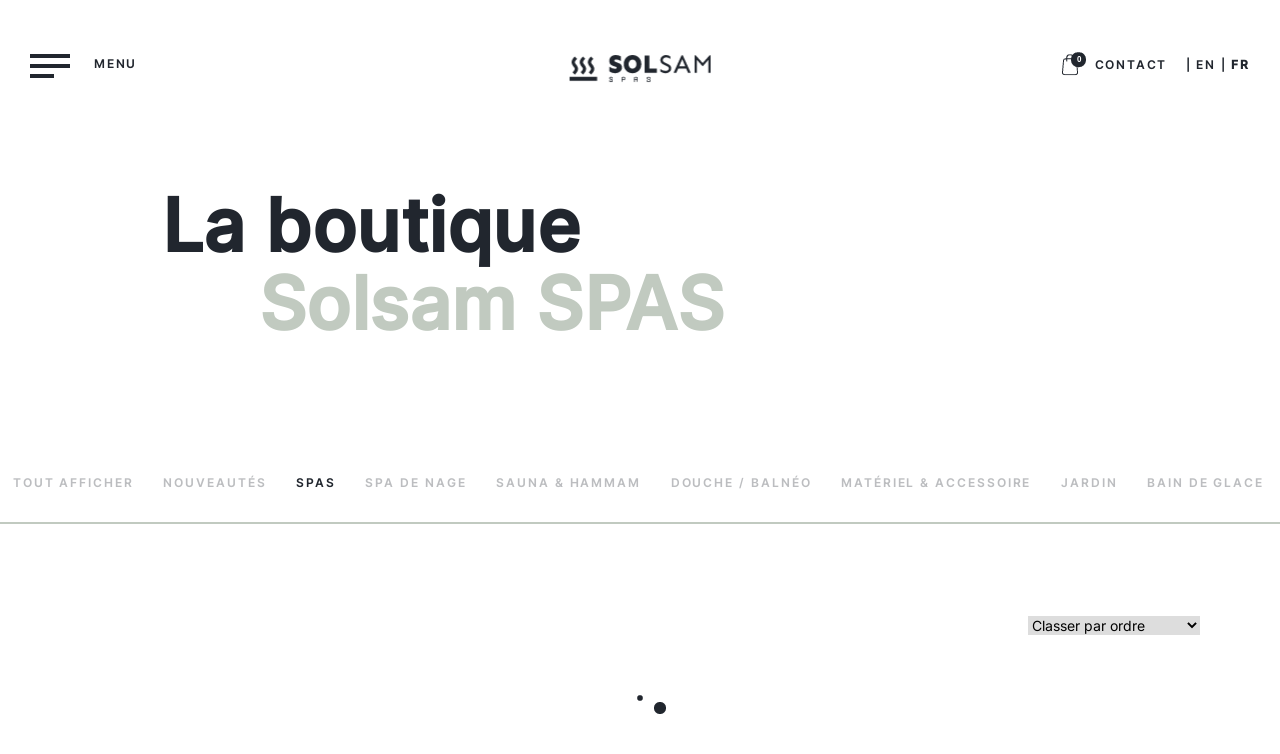

--- FILE ---
content_type: text/html; charset=UTF-8
request_url: https://solsamspas.com/shop/?category=IGVKRBQ63GPXCHFGFBH4C27N
body_size: 13534
content:
<!DOCTYPE html>
<html lang="fr-FR">

<head>
  <meta charset="UTF-8">
  <meta http-equiv="x-ua-compatible" content="ie=edge">
  <meta name="viewport" content="width=device-width, initial-scale=1, shrink-to-fit=no" />
  <meta content="telephone=no" name="format-detection" />
  <meta name="HandheldFriendly" content="true" />
  <meta name="msapplication-TileColor" content="#ffffff" />
  <meta name="description" content="site web e-commerce vendant des spas"/>
  <meta name="theme-color" content="#ffffff" />
  <link type="text/plain" rel="author" href="/humans.txt" />
  <script defer src="https://cdn.jsdelivr.net/npm/gsap@3.12.5/dist/gsap.min.js"></script>
  <script defer src="https://cdnjs.cloudflare.com/ajax/libs/gsap/3.6.0/ScrollTrigger.min.js"></script>

  <meta name='robots' content='index, follow, max-image-preview:large, max-snippet:-1, max-video-preview:-1' />

	<!-- This site is optimized with the Yoast SEO plugin v26.8 - https://yoast.com/product/yoast-seo-wordpress/ -->
	<title>Shop - Solsam Spas</title>
	<meta name="description" content="Shop Solsam Spas -" />
	<link rel="canonical" href="https://solsamspas.com/shop/" />
	<meta property="og:locale" content="fr_FR" />
	<meta property="og:type" content="article" />
	<meta property="og:title" content="Shop - Solsam Spas" />
	<meta property="og:description" content="Shop Solsam Spas -" />
	<meta property="og:url" content="https://solsamspas.com/shop/" />
	<meta property="og:site_name" content="Solsam Spas" />
	<meta property="article:modified_time" content="2024-07-09T15:33:01+00:00" />
	<meta name="twitter:card" content="summary_large_image" />
	<script type="application/ld+json" class="yoast-schema-graph">{"@context":"https://schema.org","@graph":[{"@type":"Article","@id":"https://solsamspas.com/shop/#article","isPartOf":{"@id":"https://solsamspas.com/shop/"},"author":{"name":"MerciAdmin","@id":"https://solsamspas.com/#/schema/person/0e825b69a2c14fcfa5a48f87cadd6fc7"},"headline":"Shop","datePublished":"2024-07-09T13:37:46+00:00","dateModified":"2024-07-09T15:33:01+00:00","mainEntityOfPage":{"@id":"https://solsamspas.com/shop/"},"wordCount":1,"publisher":{"@id":"https://solsamspas.com/#organization"},"inLanguage":"fr-FR"},{"@type":"WebPage","@id":"https://solsamspas.com/shop/","url":"https://solsamspas.com/shop/","name":"Shop - Solsam Spas","isPartOf":{"@id":"https://solsamspas.com/#website"},"datePublished":"2024-07-09T13:37:46+00:00","dateModified":"2024-07-09T15:33:01+00:00","description":"Shop Solsam Spas -","breadcrumb":{"@id":"https://solsamspas.com/shop/#breadcrumb"},"inLanguage":"fr-FR","potentialAction":[{"@type":"ReadAction","target":["https://solsamspas.com/shop/"]}]},{"@type":"BreadcrumbList","@id":"https://solsamspas.com/shop/#breadcrumb","itemListElement":[{"@type":"ListItem","position":1,"name":"Home","item":"https://solsamspas.com/"},{"@type":"ListItem","position":2,"name":"Shop"}]},{"@type":"WebSite","@id":"https://solsamspas.com/#website","url":"https://solsamspas.com/","name":"Solsam Spas","description":"Solsam Spas","publisher":{"@id":"https://solsamspas.com/#organization"},"alternateName":"Solsam Spas","potentialAction":[{"@type":"SearchAction","target":{"@type":"EntryPoint","urlTemplate":"https://solsamspas.com/?s={search_term_string}"},"query-input":{"@type":"PropertyValueSpecification","valueRequired":true,"valueName":"search_term_string"}}],"inLanguage":"fr-FR"},{"@type":"Organization","@id":"https://solsamspas.com/#organization","name":"Solsam Spa","url":"https://solsamspas.com/","logo":{"@type":"ImageObject","inLanguage":"fr-FR","@id":"https://solsamspas.com/#/schema/logo/image/","url":"https://solsamspas.com/wp-content/uploads/2024/07/solsam-favicon.svg","contentUrl":"https://solsamspas.com/wp-content/uploads/2024/07/solsam-favicon.svg","width":58,"height":58,"caption":"Solsam Spa"},"image":{"@id":"https://solsamspas.com/#/schema/logo/image/"}},{"@type":"Person","@id":"https://solsamspas.com/#/schema/person/0e825b69a2c14fcfa5a48f87cadd6fc7","name":"MerciAdmin","image":{"@type":"ImageObject","inLanguage":"fr-FR","@id":"https://solsamspas.com/#/schema/person/image/","url":"https://secure.gravatar.com/avatar/fdcf4b13703262422b781fba8aaeb1982089c312eae3f748c2015cd4961cd3b0?s=96&d=mm&r=g","contentUrl":"https://secure.gravatar.com/avatar/fdcf4b13703262422b781fba8aaeb1982089c312eae3f748c2015cd4961cd3b0?s=96&d=mm&r=g","caption":"MerciAdmin"},"sameAs":["https://solsamspas.com"],"url":"https://solsamspas.com/author/merciadmin/"}]}</script>
	<!-- / Yoast SEO plugin. -->


<link rel="alternate" title="oEmbed (JSON)" type="application/json+oembed" href="https://solsamspas.com/wp-json/oembed/1.0/embed?url=https%3A%2F%2Fsolsamspas.com%2Fshop%2F" />
<link rel="alternate" title="oEmbed (XML)" type="text/xml+oembed" href="https://solsamspas.com/wp-json/oembed/1.0/embed?url=https%3A%2F%2Fsolsamspas.com%2Fshop%2F&#038;format=xml" />
<style id='wp-img-auto-sizes-contain-inline-css' type='text/css'>
img:is([sizes=auto i],[sizes^="auto," i]){contain-intrinsic-size:3000px 1500px}
/*# sourceURL=wp-img-auto-sizes-contain-inline-css */
</style>
<style id='wp-emoji-styles-inline-css' type='text/css'>

	img.wp-smiley, img.emoji {
		display: inline !important;
		border: none !important;
		box-shadow: none !important;
		height: 1em !important;
		width: 1em !important;
		margin: 0 0.07em !important;
		vertical-align: -0.1em !important;
		background: none !important;
		padding: 0 !important;
	}
/*# sourceURL=wp-emoji-styles-inline-css */
</style>
<style id='wp-block-library-inline-css' type='text/css'>
:root{--wp-block-synced-color:#7a00df;--wp-block-synced-color--rgb:122,0,223;--wp-bound-block-color:var(--wp-block-synced-color);--wp-editor-canvas-background:#ddd;--wp-admin-theme-color:#007cba;--wp-admin-theme-color--rgb:0,124,186;--wp-admin-theme-color-darker-10:#006ba1;--wp-admin-theme-color-darker-10--rgb:0,107,160.5;--wp-admin-theme-color-darker-20:#005a87;--wp-admin-theme-color-darker-20--rgb:0,90,135;--wp-admin-border-width-focus:2px}@media (min-resolution:192dpi){:root{--wp-admin-border-width-focus:1.5px}}.wp-element-button{cursor:pointer}:root .has-very-light-gray-background-color{background-color:#eee}:root .has-very-dark-gray-background-color{background-color:#313131}:root .has-very-light-gray-color{color:#eee}:root .has-very-dark-gray-color{color:#313131}:root .has-vivid-green-cyan-to-vivid-cyan-blue-gradient-background{background:linear-gradient(135deg,#00d084,#0693e3)}:root .has-purple-crush-gradient-background{background:linear-gradient(135deg,#34e2e4,#4721fb 50%,#ab1dfe)}:root .has-hazy-dawn-gradient-background{background:linear-gradient(135deg,#faaca8,#dad0ec)}:root .has-subdued-olive-gradient-background{background:linear-gradient(135deg,#fafae1,#67a671)}:root .has-atomic-cream-gradient-background{background:linear-gradient(135deg,#fdd79a,#004a59)}:root .has-nightshade-gradient-background{background:linear-gradient(135deg,#330968,#31cdcf)}:root .has-midnight-gradient-background{background:linear-gradient(135deg,#020381,#2874fc)}:root{--wp--preset--font-size--normal:16px;--wp--preset--font-size--huge:42px}.has-regular-font-size{font-size:1em}.has-larger-font-size{font-size:2.625em}.has-normal-font-size{font-size:var(--wp--preset--font-size--normal)}.has-huge-font-size{font-size:var(--wp--preset--font-size--huge)}.has-text-align-center{text-align:center}.has-text-align-left{text-align:left}.has-text-align-right{text-align:right}.has-fit-text{white-space:nowrap!important}#end-resizable-editor-section{display:none}.aligncenter{clear:both}.items-justified-left{justify-content:flex-start}.items-justified-center{justify-content:center}.items-justified-right{justify-content:flex-end}.items-justified-space-between{justify-content:space-between}.screen-reader-text{border:0;clip-path:inset(50%);height:1px;margin:-1px;overflow:hidden;padding:0;position:absolute;width:1px;word-wrap:normal!important}.screen-reader-text:focus{background-color:#ddd;clip-path:none;color:#444;display:block;font-size:1em;height:auto;left:5px;line-height:normal;padding:15px 23px 14px;text-decoration:none;top:5px;width:auto;z-index:100000}html :where(.has-border-color){border-style:solid}html :where([style*=border-top-color]){border-top-style:solid}html :where([style*=border-right-color]){border-right-style:solid}html :where([style*=border-bottom-color]){border-bottom-style:solid}html :where([style*=border-left-color]){border-left-style:solid}html :where([style*=border-width]){border-style:solid}html :where([style*=border-top-width]){border-top-style:solid}html :where([style*=border-right-width]){border-right-style:solid}html :where([style*=border-bottom-width]){border-bottom-style:solid}html :where([style*=border-left-width]){border-left-style:solid}html :where(img[class*=wp-image-]){height:auto;max-width:100%}:where(figure){margin:0 0 1em}html :where(.is-position-sticky){--wp-admin--admin-bar--position-offset:var(--wp-admin--admin-bar--height,0px)}@media screen and (max-width:600px){html :where(.is-position-sticky){--wp-admin--admin-bar--position-offset:0px}}

/*# sourceURL=wp-block-library-inline-css */
</style><style id='global-styles-inline-css' type='text/css'>
:root{--wp--preset--aspect-ratio--square: 1;--wp--preset--aspect-ratio--4-3: 4/3;--wp--preset--aspect-ratio--3-4: 3/4;--wp--preset--aspect-ratio--3-2: 3/2;--wp--preset--aspect-ratio--2-3: 2/3;--wp--preset--aspect-ratio--16-9: 16/9;--wp--preset--aspect-ratio--9-16: 9/16;--wp--preset--color--black: #000000;--wp--preset--color--cyan-bluish-gray: #abb8c3;--wp--preset--color--white: #ffffff;--wp--preset--color--pale-pink: #f78da7;--wp--preset--color--vivid-red: #cf2e2e;--wp--preset--color--luminous-vivid-orange: #ff6900;--wp--preset--color--luminous-vivid-amber: #fcb900;--wp--preset--color--light-green-cyan: #7bdcb5;--wp--preset--color--vivid-green-cyan: #00d084;--wp--preset--color--pale-cyan-blue: #8ed1fc;--wp--preset--color--vivid-cyan-blue: #0693e3;--wp--preset--color--vivid-purple: #9b51e0;--wp--preset--gradient--vivid-cyan-blue-to-vivid-purple: linear-gradient(135deg,rgb(6,147,227) 0%,rgb(155,81,224) 100%);--wp--preset--gradient--light-green-cyan-to-vivid-green-cyan: linear-gradient(135deg,rgb(122,220,180) 0%,rgb(0,208,130) 100%);--wp--preset--gradient--luminous-vivid-amber-to-luminous-vivid-orange: linear-gradient(135deg,rgb(252,185,0) 0%,rgb(255,105,0) 100%);--wp--preset--gradient--luminous-vivid-orange-to-vivid-red: linear-gradient(135deg,rgb(255,105,0) 0%,rgb(207,46,46) 100%);--wp--preset--gradient--very-light-gray-to-cyan-bluish-gray: linear-gradient(135deg,rgb(238,238,238) 0%,rgb(169,184,195) 100%);--wp--preset--gradient--cool-to-warm-spectrum: linear-gradient(135deg,rgb(74,234,220) 0%,rgb(151,120,209) 20%,rgb(207,42,186) 40%,rgb(238,44,130) 60%,rgb(251,105,98) 80%,rgb(254,248,76) 100%);--wp--preset--gradient--blush-light-purple: linear-gradient(135deg,rgb(255,206,236) 0%,rgb(152,150,240) 100%);--wp--preset--gradient--blush-bordeaux: linear-gradient(135deg,rgb(254,205,165) 0%,rgb(254,45,45) 50%,rgb(107,0,62) 100%);--wp--preset--gradient--luminous-dusk: linear-gradient(135deg,rgb(255,203,112) 0%,rgb(199,81,192) 50%,rgb(65,88,208) 100%);--wp--preset--gradient--pale-ocean: linear-gradient(135deg,rgb(255,245,203) 0%,rgb(182,227,212) 50%,rgb(51,167,181) 100%);--wp--preset--gradient--electric-grass: linear-gradient(135deg,rgb(202,248,128) 0%,rgb(113,206,126) 100%);--wp--preset--gradient--midnight: linear-gradient(135deg,rgb(2,3,129) 0%,rgb(40,116,252) 100%);--wp--preset--font-size--small: 13px;--wp--preset--font-size--medium: 20px;--wp--preset--font-size--large: 36px;--wp--preset--font-size--x-large: 42px;--wp--preset--spacing--20: 0.44rem;--wp--preset--spacing--30: 0.67rem;--wp--preset--spacing--40: 1rem;--wp--preset--spacing--50: 1.5rem;--wp--preset--spacing--60: 2.25rem;--wp--preset--spacing--70: 3.38rem;--wp--preset--spacing--80: 5.06rem;--wp--preset--shadow--natural: 6px 6px 9px rgba(0, 0, 0, 0.2);--wp--preset--shadow--deep: 12px 12px 50px rgba(0, 0, 0, 0.4);--wp--preset--shadow--sharp: 6px 6px 0px rgba(0, 0, 0, 0.2);--wp--preset--shadow--outlined: 6px 6px 0px -3px rgb(255, 255, 255), 6px 6px rgb(0, 0, 0);--wp--preset--shadow--crisp: 6px 6px 0px rgb(0, 0, 0);}:where(.is-layout-flex){gap: 0.5em;}:where(.is-layout-grid){gap: 0.5em;}body .is-layout-flex{display: flex;}.is-layout-flex{flex-wrap: wrap;align-items: center;}.is-layout-flex > :is(*, div){margin: 0;}body .is-layout-grid{display: grid;}.is-layout-grid > :is(*, div){margin: 0;}:where(.wp-block-columns.is-layout-flex){gap: 2em;}:where(.wp-block-columns.is-layout-grid){gap: 2em;}:where(.wp-block-post-template.is-layout-flex){gap: 1.25em;}:where(.wp-block-post-template.is-layout-grid){gap: 1.25em;}.has-black-color{color: var(--wp--preset--color--black) !important;}.has-cyan-bluish-gray-color{color: var(--wp--preset--color--cyan-bluish-gray) !important;}.has-white-color{color: var(--wp--preset--color--white) !important;}.has-pale-pink-color{color: var(--wp--preset--color--pale-pink) !important;}.has-vivid-red-color{color: var(--wp--preset--color--vivid-red) !important;}.has-luminous-vivid-orange-color{color: var(--wp--preset--color--luminous-vivid-orange) !important;}.has-luminous-vivid-amber-color{color: var(--wp--preset--color--luminous-vivid-amber) !important;}.has-light-green-cyan-color{color: var(--wp--preset--color--light-green-cyan) !important;}.has-vivid-green-cyan-color{color: var(--wp--preset--color--vivid-green-cyan) !important;}.has-pale-cyan-blue-color{color: var(--wp--preset--color--pale-cyan-blue) !important;}.has-vivid-cyan-blue-color{color: var(--wp--preset--color--vivid-cyan-blue) !important;}.has-vivid-purple-color{color: var(--wp--preset--color--vivid-purple) !important;}.has-black-background-color{background-color: var(--wp--preset--color--black) !important;}.has-cyan-bluish-gray-background-color{background-color: var(--wp--preset--color--cyan-bluish-gray) !important;}.has-white-background-color{background-color: var(--wp--preset--color--white) !important;}.has-pale-pink-background-color{background-color: var(--wp--preset--color--pale-pink) !important;}.has-vivid-red-background-color{background-color: var(--wp--preset--color--vivid-red) !important;}.has-luminous-vivid-orange-background-color{background-color: var(--wp--preset--color--luminous-vivid-orange) !important;}.has-luminous-vivid-amber-background-color{background-color: var(--wp--preset--color--luminous-vivid-amber) !important;}.has-light-green-cyan-background-color{background-color: var(--wp--preset--color--light-green-cyan) !important;}.has-vivid-green-cyan-background-color{background-color: var(--wp--preset--color--vivid-green-cyan) !important;}.has-pale-cyan-blue-background-color{background-color: var(--wp--preset--color--pale-cyan-blue) !important;}.has-vivid-cyan-blue-background-color{background-color: var(--wp--preset--color--vivid-cyan-blue) !important;}.has-vivid-purple-background-color{background-color: var(--wp--preset--color--vivid-purple) !important;}.has-black-border-color{border-color: var(--wp--preset--color--black) !important;}.has-cyan-bluish-gray-border-color{border-color: var(--wp--preset--color--cyan-bluish-gray) !important;}.has-white-border-color{border-color: var(--wp--preset--color--white) !important;}.has-pale-pink-border-color{border-color: var(--wp--preset--color--pale-pink) !important;}.has-vivid-red-border-color{border-color: var(--wp--preset--color--vivid-red) !important;}.has-luminous-vivid-orange-border-color{border-color: var(--wp--preset--color--luminous-vivid-orange) !important;}.has-luminous-vivid-amber-border-color{border-color: var(--wp--preset--color--luminous-vivid-amber) !important;}.has-light-green-cyan-border-color{border-color: var(--wp--preset--color--light-green-cyan) !important;}.has-vivid-green-cyan-border-color{border-color: var(--wp--preset--color--vivid-green-cyan) !important;}.has-pale-cyan-blue-border-color{border-color: var(--wp--preset--color--pale-cyan-blue) !important;}.has-vivid-cyan-blue-border-color{border-color: var(--wp--preset--color--vivid-cyan-blue) !important;}.has-vivid-purple-border-color{border-color: var(--wp--preset--color--vivid-purple) !important;}.has-vivid-cyan-blue-to-vivid-purple-gradient-background{background: var(--wp--preset--gradient--vivid-cyan-blue-to-vivid-purple) !important;}.has-light-green-cyan-to-vivid-green-cyan-gradient-background{background: var(--wp--preset--gradient--light-green-cyan-to-vivid-green-cyan) !important;}.has-luminous-vivid-amber-to-luminous-vivid-orange-gradient-background{background: var(--wp--preset--gradient--luminous-vivid-amber-to-luminous-vivid-orange) !important;}.has-luminous-vivid-orange-to-vivid-red-gradient-background{background: var(--wp--preset--gradient--luminous-vivid-orange-to-vivid-red) !important;}.has-very-light-gray-to-cyan-bluish-gray-gradient-background{background: var(--wp--preset--gradient--very-light-gray-to-cyan-bluish-gray) !important;}.has-cool-to-warm-spectrum-gradient-background{background: var(--wp--preset--gradient--cool-to-warm-spectrum) !important;}.has-blush-light-purple-gradient-background{background: var(--wp--preset--gradient--blush-light-purple) !important;}.has-blush-bordeaux-gradient-background{background: var(--wp--preset--gradient--blush-bordeaux) !important;}.has-luminous-dusk-gradient-background{background: var(--wp--preset--gradient--luminous-dusk) !important;}.has-pale-ocean-gradient-background{background: var(--wp--preset--gradient--pale-ocean) !important;}.has-electric-grass-gradient-background{background: var(--wp--preset--gradient--electric-grass) !important;}.has-midnight-gradient-background{background: var(--wp--preset--gradient--midnight) !important;}.has-small-font-size{font-size: var(--wp--preset--font-size--small) !important;}.has-medium-font-size{font-size: var(--wp--preset--font-size--medium) !important;}.has-large-font-size{font-size: var(--wp--preset--font-size--large) !important;}.has-x-large-font-size{font-size: var(--wp--preset--font-size--x-large) !important;}
/*# sourceURL=global-styles-inline-css */
</style>

<style id='classic-theme-styles-inline-css' type='text/css'>
/*! This file is auto-generated */
.wp-block-button__link{color:#fff;background-color:#32373c;border-radius:9999px;box-shadow:none;text-decoration:none;padding:calc(.667em + 2px) calc(1.333em + 2px);font-size:1.125em}.wp-block-file__button{background:#32373c;color:#fff;text-decoration:none}
/*# sourceURL=/wp-includes/css/classic-themes.min.css */
</style>
<link rel='stylesheet' id='mon-plugin-custom-css-css' href='https://solsamspas.com/wp-content/plugins/bob-square/assets/css/main.css?ver=6.9' type='text/css' media='all' />
<link rel='stylesheet' id='style-css' href='https://solsamspas.com/wp-content/themes/solsam-spa/style.css?ver=1.0' type='text/css' media='all' />
<link rel='stylesheet' id='main-css' href='https://solsamspas.com/wp-content/themes/solsam-spa/assets/css/main.min.css?ver=1.0' type='text/css' media='all' />
<script type="text/javascript" src="https://solsamspas.com/wp-content/plugins/bob-square/assets/js/main.js?ver=6.9" id="script-main-js-js"></script>
<link rel="https://api.w.org/" href="https://solsamspas.com/wp-json/" /><link rel="alternate" title="JSON" type="application/json" href="https://solsamspas.com/wp-json/wp/v2/pages/376" /><link rel="EditURI" type="application/rsd+xml" title="RSD" href="https://solsamspas.com/xmlrpc.php?rsd" />
<link rel='shortlink' href='https://solsamspas.com/?p=376' />
<script id="Cookiebot" src="https://consent.cookiebot.com/uc.js" data-cbid="df322e2f-531d-43a6-905b-315476351a66" data-blockingmode="auto" type="text/javascript"></script>

<!-- Google tag (gtag.js) -->
<script async src="https://www.googletagmanager.com/gtag/js?id=G-H4JSM6ZEYX"></script>
<script>
  window.dataLayer = window.dataLayer || [];
  function gtag(){dataLayer.push(arguments);}
  gtag('js', new Date());

  gtag('config', 'G-H4JSM6ZEYX');
</script>

<!-- Google Tag Manager -->
<script>(function(w,d,s,l,i){w[l]=w[l]||[];w[l].push({'gtm.start':
new Date().getTime(),event:'gtm.js'});var f=d.getElementsByTagName(s)[0],
j=d.createElement(s),dl=l!='dataLayer'?'&l='+l:'';j.async=true;j.src=
'https://www.googletagmanager.com/gtm.js?id='+i+dl;f.parentNode.insertBefore(j,f);
})(window,document,'script','dataLayer','GTM-N773K7KW');</script>
<!-- End Google Tag Manager --><noscript><style>.lazyload[data-src]{display:none !important;}</style></noscript><style>.lazyload{background-image:none !important;}.lazyload:before{background-image:none !important;}</style><link rel="icon" href="https://solsamspas.com/wp-content/uploads/2024/07/solsam-favicon.svg" sizes="32x32" />
<link rel="icon" href="https://solsamspas.com/wp-content/uploads/2024/07/solsam-favicon.svg" sizes="192x192" />
<link rel="apple-touch-icon" href="https://solsamspas.com/wp-content/uploads/2024/07/solsam-favicon.svg" />
<meta name="msapplication-TileImage" content="https://solsamspas.com/wp-content/uploads/2024/07/solsam-favicon.svg" />
  <script>
    function initMap() {}
    window.initMap=initMap;
  </script>
</head>

<body data-rsssl=1 class="wp-singular page-template page-template-template-modules page-template-template-modules-php page page-id-376 wp-theme-solsam-spa">

  <!-- <div class="cursor d-none d-md-block" style="top:265px;left:1422px;">
    <div class="cursor--arrow">
      <svg xmlns="http://www.w3.org/2000/svg" viewBox="0 0 21.07 18">
        <polygon points="21.07 9.01 12.05 17.77 11.36 17.05 19.12 9.51 0.68 9.51 0.68 8.51 19.12 8.51 11.36 0.96 12.05 0.25 21.07 9.01" style="fill: currentColor"/>
      </svg>
    </div>
  </div> -->


  
<header class="header">
	<div class="header--nav">
		<div class="header--menu-hamburger"> 
			<button class="hamburger hamburger--slider" type="button" aria-label="Menu"><span class="hamburger-box"><span class="hamburger-inner"></span></span><span class="hamburger-text d-none d-lg-block">menu</span></button>
		</div>		<div class="header--logo"><a href="/" aria-label="Logo Solsam, retour à la home"><?xml version="1.0" encoding="UTF-8"?> <svg xmlns="http://www.w3.org/2000/svg" viewBox="0 0 157.87 30.42"><path d="M45.24,26.49v-1a4.24,4.24,0,0,1,2.18,0v1l.84.26V25.07a4.18,4.18,0,0,0-3.86,0v2l3,1.16v1.24a4.16,4.16,0,0,1-2.16,0v-1l-.84-.26V30a4.14,4.14,0,0,0,3.84,0V27.66Zm15-1.93a4.43,4.43,0,0,0-1.93.44v5.17h.84V28.1a4.4,4.4,0,0,0,1.09.14,4.26,4.26,0,0,0,1.91-.45V25a4.38,4.38,0,0,0-1.91-.44Zm1,2.82a3.65,3.65,0,0,1-1.09.08,4,4,0,0,1-1.08-.24l.13-1.8a3.65,3.65,0,0,1,1.09-.08,3.87,3.87,0,0,1,1.07.24Zm11-2.31V27h-.3l.19.87h.11v2.41h.84V27.79h2.17v2.42h.84V25.07A4.16,4.16,0,0,0,72.23,25.07ZM73.07,27V25.51a4.2,4.2,0,0,1,2.17,0v1.42Zm14.23-.44v-1a4.2,4.2,0,0,1,2.17,0v1l.84.26V25.07a4.16,4.16,0,0,0-3.85,0v2l3,1.16v1.24a4.2,4.2,0,0,1-2.17,0v-1l-.84-.26V30a4.16,4.16,0,0,0,3.85,0V27.66ZM51.56,0C47.85,0,44.4,2.26,44.4,6.39c0,2.37.82,4.71,4,5.76l2.69.88c1,.32,1.67.73,1.67,1.32,0,.81-.91,1.11-2.2,1.11a10.34,10.34,0,0,1-6.09-2.4v5.29a11.08,11.08,0,0,0,6.28,2.13c4.38,0,7.87-2.69,7.87-6.44a5.4,5.4,0,0,0-3.79-5l-2-.79C51.21,7.6,50,7.25,50,6.29S51,5,52.25,5a9.47,9.47,0,0,1,5.21,1.81V1.55A11.3,11.3,0,0,0,51.54,0ZM70.45,0c-5.14,0-9.84,3.74-9.84,10.24s4.7,10.24,9.84,10.24,9.84-3.74,9.84-10.24S75.6,0,70.45,0Zm0,5.11c2.55,0,4.41,2.2,4.41,5.13S73,15.37,70.45,15.37,66,13.18,66,10.25,67.9,5.12,70.45,5.12Zm18.8,10.12V.44H84V20.05h13.8V15.24ZM108,0c-3.42,0-6.37,2.43-6.37,5.57,0,2.23.8,3.9,3.56,5.18l3.19,1.48c1.17.52,2.75,1.37,2.75,2.85,0,1.75-1.7,2.79-3.62,2.79a9.87,9.87,0,0,1-5.85-2.07v2.77a9.51,9.51,0,0,0,5.5,1.93c3.53,0,6.6-2.29,6.6-5.52,0-2.5-1.35-3.81-4-5.05l-2.64-1.25c-1.58-.74-2.84-1.4-2.84-3,0-2.14,2.24-3.06,4-3.06a7.59,7.59,0,0,1,4.44,1.72V1.58A7.71,7.71,0,0,0,108,0ZM130.56,15.3l2,4.75h3.1l-9-19.9H125.4l-9,19.9h3.1l2-4.75Zm-1.06-2.52h-6.88l3.48-8.12Zm28.37,7.27V.15h-1L149,9,141,.15h-1v19.9h2.58V5.5l6.06,6.83h.74l5.91-6.83V20.05Zm-152,2L3.24,19.38l1.29-1.33a4.85,4.85,0,0,0,1.29-2.43,4.82,4.82,0,0,0-1.29-2.45c-.24-.25-2.35-2.5-2.35-5.09S4.29,3.26,4.53,3L5.82,1.68,8.38,4.33,7.11,5.66A4.67,4.67,0,0,0,5.82,8.09,4.86,4.86,0,0,0,7.1,10.52c.24.25,2.34,2.5,2.34,5.08s-2.1,4.84-2.34,5.09Zm6.49-2.65L13.6,18a4.85,4.85,0,0,0,1.29-2.43,4.83,4.83,0,0,0-1.29-2.43c-.24-.25-2.34-2.5-2.34-5.09S13.36,3.25,13.6,3l1.29-1.33,2.56,2.66L16.17,5.65a5,5,0,0,0-1.28,2.43,4.93,4.93,0,0,0,1.28,2.43c.25.25,2.35,2.51,2.35,5.09a8.26,8.26,0,0,1-2.35,5.08L14.89,22Zm9.08,0L22.67,18A4.83,4.83,0,0,0,24,15.6a4.88,4.88,0,0,0-1.27-2.43c-.24-.25-2.35-2.5-2.35-5.09S22.44,3.25,22.68,3L24,1.67l2.57,2.66L25.25,5.66A4.89,4.89,0,0,0,24,8.09a4.87,4.87,0,0,0,1.29,2.43c.24.25,2.34,2.5,2.34,5.08s-2.1,4.84-2.34,5.09L24,22ZM0,24.56H30.72V29H0Z" style="fill: currentColor"></path></svg> </a></div>		<div class="header--menu-tertiary">
			<ul> 
				<li>					<div class="header--panier"><a href="/cart" aria-label="Logo panier boutique, retour à la boutique"><?xml version="1.0" encoding="UTF-8"?> <svg xmlns="http://www.w3.org/2000/svg" viewBox="0 0 15 20"><path d="M14.05,5.92h-.21l.21,0A2.13,2.13,0,0,0,12,4H11V3.11A.41.41,0,0,0,11,3,3.33,3.33,0,0,0,7.5,0,3.33,3.33,0,0,0,4,3a.41.41,0,0,0,0,.11V4H3a2.13,2.13,0,0,0-2,1.9l.21,0H1L0,17.49l.36,0H0v0A2.3,2.3,0,0,0,.65,19.2h0A2.58,2.58,0,0,0,2.53,20h9.94a2.59,2.59,0,0,0,1-.2,2.36,2.36,0,0,0,.87-.59h0A2.31,2.31,0,0,0,15,17.5v0h0ZM5,3.11A.41.41,0,0,1,5,3,2.37,2.37,0,0,1,7.5,1,2.38,2.38,0,0,1,10,3V4H5Zm9.09,14.44a1.33,1.33,0,0,1-.39,1h0a1.75,1.75,0,0,1-1.2.49H2.53a1.69,1.69,0,0,1-1.2-.49h0a1.32,1.32,0,0,1-.39-1l-.35,0H.93v0L1.88,6A1.18,1.18,0,0,1,3,5H4V6.52a.49.49,0,0,0,1,0V4.94h5V6.52a.49.49,0,0,0,1,0V4.94h1a1.18,1.18,0,0,1,1.12,1l1,11.53Z" style="fill: currentColor"></path></svg> </a></div>				</li>
			</ul>
			<ul> 
				<li class="d-none d-lg-inline-block"><a href="/contact"><span>contact</span></a></li>
			</ul>
			<ul class="d-none d-lg-inline-block">
				<li class="no-padding">|</li>
			</ul>
			<ul>
				<li class="no-padding"><span><a href="#" data-gt-lang="en" class="notranslate">EN</a></span></li>
				<li class="no-padding">|</li>
				<li class="no-padding"><span><a href="#" data-gt-lang="fr" class="gt-current-lang notranslate">FR</a></span></li>
			</ul>
		</div>
	</div>
	<div class="header--full">
		<div class="header--wrapper">
			<div class="ws-100"></div>
			<div class="ws-100"></div>
			<div class="ws-20"></div>
			<div class="container-ext">
				<div class="row"> 
					<div class="col-12 col-lg-8 offset-lg-2">
						<div class="header--menu menu-main"><ul id="menu" class="menu"><li id="menu-item-358" class="menu-item menu-item-type-post_type menu-item-object-page menu-item-home menu-item-358"><a href="https://solsamspas.com/">Home</a></li>
<li id="menu-item-904" class="menu-item menu-item-type-post_type menu-item-object-page menu-item-904"><a href="https://solsamspas.com/drop-spa/">Drop</a></li>
<li id="menu-item-939" class="menu-item menu-item-type-post_type menu-item-object-page menu-item-939"><a href="https://solsamspas.com/stenal-sauna-et-hammam/">Stenal sauna et hammam</a></li>
<li id="menu-item-501" class="menu-item menu-item-type-post_type menu-item-object-page menu-item-501"><a href="https://solsamspas.com/gamme-chalets/">Gamme pour chalets de location</a></li>
<li id="menu-item-444" class="menu-item menu-item-type-post_type menu-item-object-page current-menu-item page_item page-item-376 current_page_item current-menu-ancestor current-menu-parent current_page_parent current_page_ancestor menu-item-has-children menu-item-444"><a href="https://solsamspas.com/shop/" aria-current="page">La boutique</a>
<ul class="sub-menu">
	<li id="menu-item-351" class="menu-item menu-item-type-custom menu-item-object-custom current-menu-item menu-item-351"><a href="/shop/?category=IGVKRBQ63GPXCHFGFBH4C27N" aria-current="page">SPA</a></li>
	<li id="menu-item-352" class="menu-item menu-item-type-custom menu-item-object-custom menu-item-352"><a href="/shop/?category=5PEFHT3LH6GN6OAFORRJW2VR">SPA de nage</a></li>
	<li id="menu-item-353" class="menu-item menu-item-type-custom menu-item-object-custom menu-item-353"><a href="/shop/?category=NQNTSLYTZZN7EY47XW46KEBT">Bain de glace</a></li>
	<li id="menu-item-354" class="menu-item menu-item-type-custom menu-item-object-custom menu-item-354"><a href="/shop/?category=G5RJLX45NOM43D6D6NZTU6YM">Sauna &#038; Hammam</a></li>
	<li id="menu-item-355" class="menu-item menu-item-type-custom menu-item-object-custom menu-item-355"><a href="/shop/?category=SAQJKOQARVMJLVLJP7XSCSUT">Douche / Balnéo</a></li>
	<li id="menu-item-356" class="menu-item menu-item-type-custom menu-item-object-custom menu-item-356"><a href="/shop/?category=X6P4KRZGVNFXDHQCSGDNZCWJ">Matériels &#038;  Accessoires</a></li>
</ul>
</li>
<li id="menu-item-345" class="menu-item menu-item-type-post_type menu-item-object-page menu-item-345"><a href="https://solsamspas.com/contact/">Contact</a></li>
</ul>							<div class="header--arrows">
								<div class="header--arrow prev d-none"><svg xmlns="http://www.w3.org/2000/svg" viewBox="0 0 21 18">
<path d="M20.74,9l-9,8.76-.7-.72,7.76-7.54H.19v-1h18.6L11,1l.7-.71Z" style="fill: currentColor"/>
</svg>            
								</div>
								<div class="header--arrow next"><svg xmlns="http://www.w3.org/2000/svg" viewBox="0 0 21.07 18">
<polygon points="21.07 9.01 12.05 17.77 11.36 17.05 19.12 9.51 0.68 9.51 0.68 8.51 19.12 8.51 11.36 0.96 12.05 0.25 21.07 9.01" style="fill: currentColor"/>
</svg>
								</div>
							</div>
						</div>
						<div class="ws-20 ws-lg-50"></div>						<ul class="header--social">							<li> <a href="https://www.facebook.com/Solsamspas" target="_blank" aria-label="Réseau social https://www.facebook.com/Solsamspas">
									<div class="header--picto"><?xml version="1.0" encoding="UTF-8"?> <svg xmlns="http://www.w3.org/2000/svg" viewBox="0 0 6.1 12.08"><path d="M1.56,12.08V6.41H0v-2H1.56V2.63c0-1.37.92-2.63,3-2.63A13.11,13.11,0,0,1,6.09.08L6,2H4.69c-.77,0-.89.34-.89.9V4.37H6.1l-.1,2H3.8v5.67Z" style="fill: currentColor"></path></svg> 									</div></a></li>							<li> <a href="https://www.instagram.com/solsamspas/" target="_blank" aria-label="Réseau social https://www.instagram.com/solsamspas/">
									<div class="header--picto"><?xml version="1.0" encoding="UTF-8"?> <svg xmlns="http://www.w3.org/2000/svg" viewBox="0 0 12.58 12.46"><path d="M3.7,0c.67,0,.88,0,2.59,0S8.21,0,8.88,0a4.46,4.46,0,0,1,1.53.29,3,3,0,0,1,1.12.72,3,3,0,0,1,.72,1.1,4.67,4.67,0,0,1,.3,1.51c0,.67,0,.88,0,2.57s0,1.91,0,2.57a4.36,4.36,0,0,1-.3,1.51,3,3,0,0,1-.72,1.11,3.14,3.14,0,0,1-1.12.71,4.45,4.45,0,0,1-1.52.29c-.68,0-.89,0-2.6,0s-1.92,0-2.59,0a4.51,4.51,0,0,1-1.53-.29,3,3,0,0,1-1.11-.71,3.07,3.07,0,0,1-.73-1.11A4.64,4.64,0,0,1,0,8.8c0-.66,0-.88,0-2.57s0-1.9,0-2.57A4.69,4.69,0,0,1,.33,2.15a3,3,0,0,1,.73-1.1A2.92,2.92,0,0,1,2.17.33,4.51,4.51,0,0,1,3.7,0ZM8.83,1.16c-.66,0-.86,0-2.54,0s-1.88,0-2.54,0a3.79,3.79,0,0,0-1.17.21,2,2,0,0,0-.72.47,1.91,1.91,0,0,0-.47.72,3.34,3.34,0,0,0-.22,1.15c0,.66,0,.86,0,2.52s0,1.86,0,2.52a3.36,3.36,0,0,0,.22,1.16,1.88,1.88,0,0,0,.47.71,1.91,1.91,0,0,0,.72.47,3.5,3.5,0,0,0,1.17.21c.66,0,.86,0,2.54,0s1.88,0,2.54,0A3.45,3.45,0,0,0,10,11.09a1.88,1.88,0,0,0,.73-.47,2,2,0,0,0,.47-.71,3.71,3.71,0,0,0,.21-1.16c0-.66,0-.86,0-2.52s0-1.86,0-2.52a3.69,3.69,0,0,0-.21-1.15,2,2,0,0,0-.47-.72A2,2,0,0,0,10,1.37,3.72,3.72,0,0,0,8.83,1.16Zm-3.34,7A2.12,2.12,0,0,0,8,7.39,2,2,0,0,0,8.38,6a2.1,2.1,0,0,0-.6-1.27,2.1,2.1,0,0,0-1.69-.6,2.13,2.13,0,0,0-.88.29,2.09,2.09,0,0,0-.66.63,1.85,1.85,0,0,0-.33.85,2,2,0,0,0,.06.9,2.07,2.07,0,0,0,.46.8A2,2,0,0,0,5.49,8.15ZM4,4A3.2,3.2,0,0,1,6.29,3a3.26,3.26,0,0,1,1.24.24,3.22,3.22,0,0,1,1,.7,3.08,3.08,0,0,1,.7,1,3.17,3.17,0,0,1,.25,1.22,3.26,3.26,0,0,1-.25,1.23,3.18,3.18,0,0,1-.7,1A3.28,3.28,0,0,1,4,8.5,3.2,3.2,0,0,1,4,4Zm6.24-.46a.72.72,0,0,0,.18-.25A.72.72,0,0,0,10.48,3a.73.73,0,0,0-.05-.3A.81.81,0,0,0,10,2.25a.79.79,0,0,0-.3,0,.73.73,0,0,0-.3.06.85.85,0,0,0-.25.17A.83.83,0,0,0,9,3a.8.8,0,0,0,.23.52.75.75,0,0,0,.53.22A.78.78,0,0,0,10.24,3.51Z" style="fill: currentColor;fill-rule: evenodd"></path></svg> 									</div></a></li>							<li> <a href="https://www.linkedin.com/in/solsam-spas-771314198/" target="_blank" aria-label="Réseau social https://www.linkedin.com/in/solsam-spas-771314198/">
									<div class="header--picto"><?xml version="1.0" encoding="UTF-8"?> <svg xmlns="http://www.w3.org/2000/svg" viewBox="0 0 13.73 12.08"><path d="M3.12,12.08V3.93H.17v8.15ZM1.65,2.82A1.49,1.49,0,0,0,3.31,1.41,1.48,1.48,0,0,0,1.66,0,1.49,1.49,0,0,0,0,1.41,1.48,1.48,0,0,0,1.63,2.82Zm3.09,9.26h3V7.53a1.88,1.88,0,0,1,.09-.66,1.61,1.61,0,0,1,1.51-1c1.07,0,1.49.75,1.49,1.84v4.36h3V7.41c0-2.5-1.45-3.67-3.39-3.67A3,3,0,0,0,7.67,5.11h0V3.93H4.74c0,.77,0,8.15,0,8.15Z" style="fill: currentColor"></path></svg> 									</div></a></li>						</ul>					</div>
				</div>
			</div>
			<div class="container-ext is-bottom">
				<div class="row">
					<div class="col-12 col-lg-8 offset-lg-2"></div>
				</div>
			</div>
			<div class="ws-0 ws-lg-100"></div>
			<div class="ws-20 ws-lg-50"></div>
		</div>
	</div>
</header>
<main class="site-main">

	
<section class="shop colored--secondary">
  <div class="ws-100"></div>
  <div class="ws-40 ws-lg-100"></div>
  <div class="container-fluid">
    <div class="row">
      <div class="col-12 col-lg-11 offset-lg-1">
        <div class="shop--heading">
          <h1 class="shop--title">
            <span>La boutique</span>
            <span class="color--tertiary"><span class="space"> </span><span class="space"> </span>Solsam SPAS</span>
          </h1>
        </div>
      </div>
    </div>
    
    <div class="ws-80"></div>
    
          <div class="shop--category">
        <ul>
          <li class="shop--filter is-active" data-filter="all">
            <a href="https://solsamspas.com/shop//?category=all">
              <span>Tout afficher</span>
            </a>
          </li>
          <li class="shop--filter" data-filter="news">
            <a href="https://solsamspas.com/shop//?category=news">
              <span>Nouveautés</span>
            </a>
          </li>
                      <li class="shop--filter" data-filter="IGVKRBQ63GPXCHFGFBH4C27N">
              <a href="https://solsamspas.com/shop//?category=IGVKRBQ63GPXCHFGFBH4C27N">
                <span>Spas</span>
              </a>
            </li>
                      <li class="shop--filter" data-filter="5PEFHT3LH6GN6OAFORRJW2VR">
              <a href="https://solsamspas.com/shop//?category=5PEFHT3LH6GN6OAFORRJW2VR">
                <span>Spa de nage</span>
              </a>
            </li>
                      <li class="shop--filter" data-filter="G5RJLX45NOM43D6D6NZTU6YM">
              <a href="https://solsamspas.com/shop//?category=G5RJLX45NOM43D6D6NZTU6YM">
                <span>Sauna & hammam</span>
              </a>
            </li>
                      <li class="shop--filter" data-filter="SAQJKOQARVMJLVLJP7XSCSUT">
              <a href="https://solsamspas.com/shop//?category=SAQJKOQARVMJLVLJP7XSCSUT">
                <span>Douche / balnéo</span>
              </a>
            </li>
                      <li class="shop--filter" data-filter="X6P4KRZGVNFXDHQCSGDNZCWJ">
              <a href="https://solsamspas.com/shop//?category=X6P4KRZGVNFXDHQCSGDNZCWJ">
                <span>Matériel & accessoire</span>
              </a>
            </li>
                      <li class="shop--filter" data-filter="COS2ULDZP6D4ZGCE2C2B6PTL">
              <a href="https://solsamspas.com/shop//?category=COS2ULDZP6D4ZGCE2C2B6PTL">
                <span>Jardin</span>
              </a>
            </li>
                      <li class="shop--filter" data-filter="NQNTSLYTZZN7EY47XW46KEBT">
              <a href="https://solsamspas.com/shop//?category=NQNTSLYTZZN7EY47XW46KEBT">
                <span>Bain de glace</span>
              </a>
            </li>
                      <li class="shop--filter" data-filter="NTQ76MMAOYWHQ7PIIGTOZUIX">
              <a href="https://solsamspas.com/shop//?category=NTQ76MMAOYWHQ7PIIGTOZUIX">
                <span>Peak Life Collection</span>
              </a>
            </li>
                      <li class="shop--filter" data-filter="FCRELPRCVBSDZMBXDVT6TZW6">
              <a href="https://solsamspas.com/shop//?category=FCRELPRCVBSDZMBXDVT6TZW6">
                <span>City Life Collection</span>
              </a>
            </li>
                      <li class="shop--filter" data-filter="JFIE5CQMN7SKBCVUKQVXQPD4">
              <a href="https://solsamspas.com/shop//?category=JFIE5CQMN7SKBCVUKQVXQPD4">
                <span>Classic Collection</span>
              </a>
            </li>
                      <li class="shop--filter" data-filter="INDU7HWI66KZMDSNBWSA25PC">
              <a href="https://solsamspas.com/shop//?category=INDU7HWI66KZMDSNBWSA25PC">
                <span>Holiday Let Collection</span>
              </a>
            </li>
                  </ul>
      </div>
            <div class="ws-80"></div>
  </div>
    
  <div class="container-ext">
    <!-- Loader -->
        <div class="shop--wrapper">
            <form id="sortOrder" method="POST">
                <select class="sortOrder-price text" id="sortOrderSelect" name="order">
                    <option value="price-normal">Classer par ordre</option>
                    <option value="price">Tri par tarif croissant</option>
                    <option value="price-desc">Tri par tarif décroissant</option>
                </select>
            </form>
            <!--<div class="shop--picto">
                <svg xmlns="http://www.w3.org/2000/svg" viewBox="0 0 27 20.9">
                    <path d="M27,17.66v1.5H10.29a2.59,2.59,0,0,1-4.9,0H0v-1.5H5.31a2.61,2.61,0,0,1,5.06,0ZM21.69,9.82a2.61,2.61,0,0,0-5.06,0H0v1.5H16.71a2.59,2.59,0,0,0,4.9,0H27V9.82ZM10.37,2A2.61,2.61,0,0,0,5.31,2H0v1.5H5.39a2.59,2.59,0,0,0,4.9,0H27V2Z" style="fill: #21262e"/>
                </svg>
            </div>
            <div class="shop--content text">
                <span>FILTRES</span>
            </div>
        </div>
      <div class="popup--search overlay">
          <div class="popup">
              <div class="popup--wrapper">
                  <div class="popup--title text">
                      <span>FILTRES</span>
                  </div>
                  <div class="popup--close">
                      <svg fill="#000000" height="20px" width="20px" id="Capa_1" xmlns="http://www.w3.org/2000/svg" xmlns:xlink="http://www.w3.org/1999/xlink" viewBox="0 0 490 490" xml:space="preserve"><g id="SVGRepo_bgCarrier" stroke-width="0"></g><g id="SVGRepo_tracerCarrier" stroke-linecap="round" stroke-linejoin="round"></g><g id="SVGRepo_iconCarrier"> <polygon points="456.851,0 245,212.564 33.149,0 0.708,32.337 212.669,245.004 0.708,457.678 33.149,490 245,277.443 456.851,490 489.292,457.678 277.331,245.004 489.292,32.337 "></polygon> </g></svg>
                  </div>
              </div>

              <form id="product-search-form" class="shop--search-form">
                  <input type="text" id="search-term" placeholder="Rechercher">
                  <button class="popup--btn-search" type="submit">
                      <svg xmlns="http://www.w3.org/2000/svg" width="24" height="24" viewBox="0 0 24 24" fill="none" stroke="currentColor" stroke-width="2" stroke-linecap="round" stroke-linejoin="round" class="feather feather-search">
                          <circle cx="11" cy="11" r="8"></circle>
                          <line x1="21" y1="21" x2="16.65" y2="16.65"></line>
                      </svg>
                  </button>
              </form>
              <div class="ws-30"></div>
              <form id="product-range-form" class="shop--search-form">
                  <label class="product-range-title" for="price-max">Select Price Range:</label>
                  <input type="range" name="price-min" id="price-min" value="200" min="0" max="1000">
              </form>-->
          </div>
        <div class="ws-40"></div>
      </div>
    <!-- <div  > -->
      <div id="loader" style="display:block;">
        <div class="loader--animation">
          <span class="loader"></span>
        </div>
      </div>
      <div class="shop--grid row" id="container"></div>
      <input type="hidden" id="cursor" value="0">
      <div class="row justify-items-center">
        <div class="col-12">
          <div class="shop--action">
            <div class="ws-80"></div>
            <div class="btn btn--tertiary" id="loadMore">
              <span>afficher plus</span>
            </div>
          </div>
        </div>
      </div>
            
    </div>
  
      

    
</section>

<section class="breadcrumb colored--secondary">
	<div class="container-ext">
		<div class="row">
			<div class="col-12">
				<div class="ws-20"></div>
				<div class="breadcrumb--container"><a class="breadcrumb--link " href="https://solsamspas.com/" aria-disabled="false"><span>Home > </span></a><a class="breadcrumb--link current" href="" aria-disabled="true"><span>Shop  </span></a></div>
				<div class="ws"></div>
			</div>
		</div>
	</div>
</section>
</main>

  
<footer class="footer colored--primary">
	<div class="ws-40 ws-lg-100"></div>
	<div class="footer--main"> 
		<div class="container-ext"> 
			<div class="row">
				<div class="col-12 col-lg-6">
					<div class="row"> 
						<div class="col-12 col-lg-3">							<div class="footer--social"><p><strong><a href="https://www.facebook.com/Solsamspas" target="_blank" rel="noopener">Facebook</a><br />
</strong><br />
<a href="https://www.instagram.com/solsamspas/" target="_blank" rel="noopener"><strong>Instagram</strong></a></p>
</div>							<div class="ws-40 ws-lg-0"></div>
						</div>
						<div class="col-12 col-lg-6 offset-lg-4">							<div class="footer--infos"><p><a href="tel:+33(0)4 57 37 20 58"><strong>+33(0)4 57 37 20 58</strong></a><br />
<a href="tel:+33(0)6 26 14 16 38"><strong>+33(0)6 26 14 16 38</strong></a><br />
<a href="mailto:info@solsamspas.com"><strong>info@solsamspas.com</strong></a></p>
<p>Route du Fort Vulmix<br />
73700 Bourg Saint Maurice<br />
France</p>
</div>							<div class="ws-40 ws-lg-0"></div>
						</div>
						<div class="ws-lg-70"></div>
					</div>
				</div>
				<div class="col-12 col-lg-1"> 
					<div class="footer--spacer"> </div>
					<div class="ws-40 ws-lg-0"></div>
				</div>
				<div class="col-12 col-lg-4">
					<div class="footer--mentions">
						<ul>							<li><a href="https://solsamspas.com/contact/"> <span>Contact</span></a></li>							<li><a href="https://solsamspas.com/shop/"> <span>Shop</span></a></li>							<li><a href="https://solsamspas.com/gamme-chalets/"> <span>Gamme pour chalets de location</span></a></li>							<li><a href="https://solsamspas.com/location-de-spa/"> <span>Location de spa</span></a></li>							<li><a href="https://solsamspas.com/blog/"> <span>Blog</span></a></li>						</ul>
					</div>
				</div>
			</div>
			<div class="row">
				<div class="col-12 col-lg-2 offset-lg-10 d-md-flex">
					<div class="ws-30 ws-md-0"></div><a href="/" aria-label="Logo Solsam, retour à la page d'accueil"> 
						<div class="footer--logo"><?xml version="1.0" encoding="UTF-8"?> <svg xmlns="http://www.w3.org/2000/svg" viewBox="0 0 157.87 30.42"><path d="M45.24,26.49v-1a4.24,4.24,0,0,1,2.18,0v1l.84.26V25.07a4.18,4.18,0,0,0-3.86,0v2l3,1.16v1.24a4.16,4.16,0,0,1-2.16,0v-1l-.84-.26V30a4.14,4.14,0,0,0,3.84,0V27.66Zm15-1.93a4.43,4.43,0,0,0-1.93.44v5.17h.84V28.1a4.4,4.4,0,0,0,1.09.14,4.26,4.26,0,0,0,1.91-.45V25a4.38,4.38,0,0,0-1.91-.44Zm1,2.82a3.65,3.65,0,0,1-1.09.08,4,4,0,0,1-1.08-.24l.13-1.8a3.65,3.65,0,0,1,1.09-.08,3.87,3.87,0,0,1,1.07.24Zm11-2.31V27h-.3l.19.87h.11v2.41h.84V27.79h2.17v2.42h.84V25.07A4.16,4.16,0,0,0,72.23,25.07ZM73.07,27V25.51a4.2,4.2,0,0,1,2.17,0v1.42Zm14.23-.44v-1a4.2,4.2,0,0,1,2.17,0v1l.84.26V25.07a4.16,4.16,0,0,0-3.85,0v2l3,1.16v1.24a4.2,4.2,0,0,1-2.17,0v-1l-.84-.26V30a4.16,4.16,0,0,0,3.85,0V27.66ZM51.56,0C47.85,0,44.4,2.26,44.4,6.39c0,2.37.82,4.71,4,5.76l2.69.88c1,.32,1.67.73,1.67,1.32,0,.81-.91,1.11-2.2,1.11a10.34,10.34,0,0,1-6.09-2.4v5.29a11.08,11.08,0,0,0,6.28,2.13c4.38,0,7.87-2.69,7.87-6.44a5.4,5.4,0,0,0-3.79-5l-2-.79C51.21,7.6,50,7.25,50,6.29S51,5,52.25,5a9.47,9.47,0,0,1,5.21,1.81V1.55A11.3,11.3,0,0,0,51.54,0ZM70.45,0c-5.14,0-9.84,3.74-9.84,10.24s4.7,10.24,9.84,10.24,9.84-3.74,9.84-10.24S75.6,0,70.45,0Zm0,5.11c2.55,0,4.41,2.2,4.41,5.13S73,15.37,70.45,15.37,66,13.18,66,10.25,67.9,5.12,70.45,5.12Zm18.8,10.12V.44H84V20.05h13.8V15.24ZM108,0c-3.42,0-6.37,2.43-6.37,5.57,0,2.23.8,3.9,3.56,5.18l3.19,1.48c1.17.52,2.75,1.37,2.75,2.85,0,1.75-1.7,2.79-3.62,2.79a9.87,9.87,0,0,1-5.85-2.07v2.77a9.51,9.51,0,0,0,5.5,1.93c3.53,0,6.6-2.29,6.6-5.52,0-2.5-1.35-3.81-4-5.05l-2.64-1.25c-1.58-.74-2.84-1.4-2.84-3,0-2.14,2.24-3.06,4-3.06a7.59,7.59,0,0,1,4.44,1.72V1.58A7.71,7.71,0,0,0,108,0ZM130.56,15.3l2,4.75h3.1l-9-19.9H125.4l-9,19.9h3.1l2-4.75Zm-1.06-2.52h-6.88l3.48-8.12Zm28.37,7.27V.15h-1L149,9,141,.15h-1v19.9h2.58V5.5l6.06,6.83h.74l5.91-6.83V20.05Zm-152,2L3.24,19.38l1.29-1.33a4.85,4.85,0,0,0,1.29-2.43,4.82,4.82,0,0,0-1.29-2.45c-.24-.25-2.35-2.5-2.35-5.09S4.29,3.26,4.53,3L5.82,1.68,8.38,4.33,7.11,5.66A4.67,4.67,0,0,0,5.82,8.09,4.86,4.86,0,0,0,7.1,10.52c.24.25,2.34,2.5,2.34,5.08s-2.1,4.84-2.34,5.09Zm6.49-2.65L13.6,18a4.85,4.85,0,0,0,1.29-2.43,4.83,4.83,0,0,0-1.29-2.43c-.24-.25-2.34-2.5-2.34-5.09S13.36,3.25,13.6,3l1.29-1.33,2.56,2.66L16.17,5.65a5,5,0,0,0-1.28,2.43,4.93,4.93,0,0,0,1.28,2.43c.25.25,2.35,2.51,2.35,5.09a8.26,8.26,0,0,1-2.35,5.08L14.89,22Zm9.08,0L22.67,18A4.83,4.83,0,0,0,24,15.6a4.88,4.88,0,0,0-1.27-2.43c-.24-.25-2.35-2.5-2.35-5.09S22.44,3.25,22.68,3L24,1.67l2.57,2.66L25.25,5.66A4.89,4.89,0,0,0,24,8.09a4.87,4.87,0,0,0,1.29,2.43c.24.25,2.34,2.5,2.34,5.08s-2.1,4.84-2.34,5.09L24,22ZM0,24.56H30.72V29H0Z" style="fill: currentColor"></path></svg> 						</div>
						<div class="ws-40 ws-lg-50"></div></a>				</div>
			</div>
			<div class="footer--totop-container">
				<div class="footer--totop-arrow-container" id="toTop"><svg xmlns="http://www.w3.org/2000/svg" viewBox="0 0 9.2 21.16"><g id="Calque_2" data-name="Calque 2"><g id="Calque_1-2" data-name="Calque 1"><line x1="4.6" x2="4.6" y2="19.94" style="fill:none;stroke:#fff;stroke-miterlimit:10;stroke-width:1.12500011920929px"/><polygon points="0 16.21 0.82 15.45 4.6 19.51 8.38 15.45 9.2 16.21 4.6 21.16 0 16.21" style="fill:#fff"/></g></g></svg></div>
				<p class="footer--totop-p">to top</p>
			</div>
		</div>
	</div>
	<div class="footer--bottom">
		<div class="container-ext"> 
			<div class="row">
				<div class="col-12">
					<div class="footer--content">
						<ul>
							<li> <a href="https://wearemerci.com/" target="_blank"><span>site by Merci Creative</span></a>
								<div class="ws-10 ws-lg-0"></div>
							</li>
							<li class="d-none d-lg-block">/</li>							<li><a href="https://solsamspas.com/mentions-legales/"> <span>Mentions Légales</span></a></li>
							<li class="d-none d-lg-block">/</li>						</ul>
					</div>
				</div>
			</div>
		</div>
	</div>
	<div class="ws-20"></div>
</footer>  <script type="speculationrules">
{"prefetch":[{"source":"document","where":{"and":[{"href_matches":"/*"},{"not":{"href_matches":["/wp-*.php","/wp-admin/*","/wp-content/uploads/*","/wp-content/*","/wp-content/plugins/*","/wp-content/themes/solsam-spa/*","/*\\?(.+)"]}},{"not":{"selector_matches":"a[rel~=\"nofollow\"]"}},{"not":{"selector_matches":".no-prefetch, .no-prefetch a"}}]},"eagerness":"conservative"}]}
</script>
<script type="text/javascript" id="eio-lazy-load-js-before">
/* <![CDATA[ */
var eio_lazy_vars = {"exactdn_domain":"","skip_autoscale":0,"bg_min_dpr":1.1,"threshold":0,"use_dpr":1};
//# sourceURL=eio-lazy-load-js-before
/* ]]> */
</script>
<script type="text/javascript" src="https://solsamspas.com/wp-content/plugins/ewww-image-optimizer/includes/lazysizes.min.js?ver=831" id="eio-lazy-load-js" async="async" data-wp-strategy="async"></script>
<script type="text/javascript" src="https://solsamspas.com/wp-content/themes/solsam-spa/assets/js/plugins.min.js?ver=1.0" id="plugins-js"></script>
<script type="text/javascript" src="https://solsamspas.com/wp-content/themes/solsam-spa/assets/js/main.min.js?ver=1.0" id="main-js"></script>
<script type="text/javascript" id="gt_widget_script_58415226-js-before">
/* <![CDATA[ */
window.gtranslateSettings = /* document.write */ window.gtranslateSettings || {};window.gtranslateSettings['58415226'] = {"default_language":"fr","languages":["en","fr"],"url_structure":"sub_directory","flag_style":"2d","flag_size":24,"alt_flags":[],"flags_location":"\/wp-content\/plugins\/gtranslate\/flags\/"};
//# sourceURL=gt_widget_script_58415226-js-before
/* ]]> */
</script><script src="https://solsamspas.com/wp-content/plugins/gtranslate/js/base.js?ver=6.9" data-no-optimize="1" data-no-minify="1" data-gt-orig-url="/shop/" data-gt-orig-domain="solsamspas.com" data-gt-widget-id="58415226" defer></script><script id="wp-emoji-settings" type="application/json">
{"baseUrl":"https://s.w.org/images/core/emoji/17.0.2/72x72/","ext":".png","svgUrl":"https://s.w.org/images/core/emoji/17.0.2/svg/","svgExt":".svg","source":{"concatemoji":"https://solsamspas.com/wp-includes/js/wp-emoji-release.min.js?ver=6.9"}}
</script>
<script type="module">
/* <![CDATA[ */
/*! This file is auto-generated */
const a=JSON.parse(document.getElementById("wp-emoji-settings").textContent),o=(window._wpemojiSettings=a,"wpEmojiSettingsSupports"),s=["flag","emoji"];function i(e){try{var t={supportTests:e,timestamp:(new Date).valueOf()};sessionStorage.setItem(o,JSON.stringify(t))}catch(e){}}function c(e,t,n){e.clearRect(0,0,e.canvas.width,e.canvas.height),e.fillText(t,0,0);t=new Uint32Array(e.getImageData(0,0,e.canvas.width,e.canvas.height).data);e.clearRect(0,0,e.canvas.width,e.canvas.height),e.fillText(n,0,0);const a=new Uint32Array(e.getImageData(0,0,e.canvas.width,e.canvas.height).data);return t.every((e,t)=>e===a[t])}function p(e,t){e.clearRect(0,0,e.canvas.width,e.canvas.height),e.fillText(t,0,0);var n=e.getImageData(16,16,1,1);for(let e=0;e<n.data.length;e++)if(0!==n.data[e])return!1;return!0}function u(e,t,n,a){switch(t){case"flag":return n(e,"\ud83c\udff3\ufe0f\u200d\u26a7\ufe0f","\ud83c\udff3\ufe0f\u200b\u26a7\ufe0f")?!1:!n(e,"\ud83c\udde8\ud83c\uddf6","\ud83c\udde8\u200b\ud83c\uddf6")&&!n(e,"\ud83c\udff4\udb40\udc67\udb40\udc62\udb40\udc65\udb40\udc6e\udb40\udc67\udb40\udc7f","\ud83c\udff4\u200b\udb40\udc67\u200b\udb40\udc62\u200b\udb40\udc65\u200b\udb40\udc6e\u200b\udb40\udc67\u200b\udb40\udc7f");case"emoji":return!a(e,"\ud83e\u1fac8")}return!1}function f(e,t,n,a){let r;const o=(r="undefined"!=typeof WorkerGlobalScope&&self instanceof WorkerGlobalScope?new OffscreenCanvas(300,150):document.createElement("canvas")).getContext("2d",{willReadFrequently:!0}),s=(o.textBaseline="top",o.font="600 32px Arial",{});return e.forEach(e=>{s[e]=t(o,e,n,a)}),s}function r(e){var t=document.createElement("script");t.src=e,t.defer=!0,document.head.appendChild(t)}a.supports={everything:!0,everythingExceptFlag:!0},new Promise(t=>{let n=function(){try{var e=JSON.parse(sessionStorage.getItem(o));if("object"==typeof e&&"number"==typeof e.timestamp&&(new Date).valueOf()<e.timestamp+604800&&"object"==typeof e.supportTests)return e.supportTests}catch(e){}return null}();if(!n){if("undefined"!=typeof Worker&&"undefined"!=typeof OffscreenCanvas&&"undefined"!=typeof URL&&URL.createObjectURL&&"undefined"!=typeof Blob)try{var e="postMessage("+f.toString()+"("+[JSON.stringify(s),u.toString(),c.toString(),p.toString()].join(",")+"));",a=new Blob([e],{type:"text/javascript"});const r=new Worker(URL.createObjectURL(a),{name:"wpTestEmojiSupports"});return void(r.onmessage=e=>{i(n=e.data),r.terminate(),t(n)})}catch(e){}i(n=f(s,u,c,p))}t(n)}).then(e=>{for(const n in e)a.supports[n]=e[n],a.supports.everything=a.supports.everything&&a.supports[n],"flag"!==n&&(a.supports.everythingExceptFlag=a.supports.everythingExceptFlag&&a.supports[n]);var t;a.supports.everythingExceptFlag=a.supports.everythingExceptFlag&&!a.supports.flag,a.supports.everything||((t=a.source||{}).concatemoji?r(t.concatemoji):t.wpemoji&&t.twemoji&&(r(t.twemoji),r(t.wpemoji)))});
//# sourceURL=https://solsamspas.com/wp-includes/js/wp-emoji-loader.min.js
/* ]]> */
</script>
</body> 

</html>

--- FILE ---
content_type: text/css
request_url: https://solsamspas.com/wp-content/plugins/bob-square/assets/css/main.css?ver=6.9
body_size: 2298
content:
.shop--title {
  font-size: unset !important;
}
.shop--title span {
  font-size: Max(2.5em,5.7vw);
}


/* Plugin icon */
#adminmenu #toplevel_page_bob_plugin .wp-menu-image img {
  padding: 7px 0;
  width: 20px;
  height: 20px;
}


.header--panier {
  position: relative;
  /*height: 100%;
  width: 100%;*/
  
}
.header--panier::after {
  position: absolute;
  top: -10%;
  right: -50%;
  content: attr(data-after);
  font-size: 0.7em;
  text-align: center;
  font-family: 'Jost', sans-serif;
  padding: Max(1px, .1vw) Max(1px, .1vw) Max(2px, .2vw) Max(2px, .2vw);
  color: white;
  font-weight: bold;
  width: Max(15px, 1vw);
  border-radius: 50px;
  height: Max(15px, 1vw);
  background-color: var(--color-primary);
}

/*-------------------------------------------------------------------*/
/* SINGLE PRODUCT                                                    */
/*-------------------------------------------------------------------*/

.single-product {
  position: relative;
}

.single-product--wrapper {
  max-width: Max(350px, 34vw);
  margin: 0 auto;
}

.single-product--add-to-cart-btn {
  padding: Max(21px,1.575vw) Max(38px,2.56vw) !important;
}

.single-product--title {
  font-size: Max(2.5em,2.7vw);
  font-family: "Inter", sans-serif;
  font-variation-settings: "wght" 620 !important;
}

.single-product--price {
  font-size: Max(1.4em, 1.5vw);
  font-weight: 300;
  font-variation-settings: "wght" 320 !important;
  letter-spacing: 0.2em;
}

.single-product--description {
  line-height: 193.125% !important;
  color: var(--color-primary);
  font-variation-settings: "wght" 520 !important;
}

.single-product--title-infos{
  font-size: Max(2.5em,2.7vw);
  font-family: "Inter", sans-serif;
  letter-spacing: max(.03em,.01vw);
  font-variation-settings: "wght" 520 !important;
  line-height: 110%;
}

.product-img {
  height: 35vh !important;
}


.single-product--image-slider{
  width: 10vw;
  margin: 0 auto;
}

.single-product--wrapper {
  position: relative;
}

.single-product--arrow {
  position: absolute;
  top: 50%;
  transform: translate(0, -50%);
  width: 21px;
  color: var(--color-tertiary);
  transition: all cubic-bezier(.8,0,0,.9) .8s;
  z-index: 2;
  display: flex;
  cursor: pointer;
}
.next {
  right: 18%;
}
.prev {
  left: 18%;
}
@media (min-width: 992px) {
  .next {
    right: -10%;
  }
  .prev {
    left: -10%;
  }
}

/* Zoom */
.img-zoom-container {
  position: relative;
  height: 70vh;
}

.img-zoom-container img {
  object-fit: contain;
}

.img-zoom-lens {
  position: absolute;
  width: 300px;
  height: 300px;
  pointer-events: none;
}

.img-zoom-result {
  width: 100%;
  height: 100%;
  position: absolute;
  top: 0;
  left: 0;
  pointer-events: none;
  opacity: 0;
  transition: opacity .2s ease-in-out;
}

.img-zoom-container:hover .img-zoom-result {
  opacity: 1;
  transition: opacity .2s ease-in-out;
}

/*-------------------------------------------------------------------*/
/* CART                                                              */
/*-------------------------------------------------------------------*/
.cart--item
{
  display: flex;
  justify-content: space-between;
  margin-bottom: 30px;
  margin-top: 30px;
  /* margin-right: 40px; */
}

.cart--title
{
  font-family: "Inter", sans-serif;
  font-size: Max(2.5em, 2.7vw);
  font-variation-settings: "wght" 720;
  text-transform: uppercase;
}

.cart--item-name
{
  font-size: Max(1.7em,1.9vw);
  font-family: "Inter", sans-serif;
  font-variation-settings: "wght" 620 !important;
  margin-bottom: 5%;
}

.cart--item-price
{
  font-family: "Inter", sans-serif;
  font-size: Max(1em, 1.2vw);
  font-variation-settings: "wght" 320 !important;
  letter-spacing: 0.1em;
  margin-bottom: 0;
}

.cart--item-total{
  font-family: "Inter", sans-serif;
  font-size: Max(.7em, .8vw);
  font-variation-settings: "wght" 520 !important;
  letter-spacing: 0.1em;
  text-transform: uppercase;
}

.cart--right-part-item
{
  display: flex;
  flex-direction: column;
  justify-content: space-between;
  min-width: 22%;
}

.cart--btn-add-remove
{
  position: relative;
  background-color: transparent;
  border: none;
  z-index: 1;
  padding: 0;
  cursor: pointer;
  color: var(--color-secondary);
}

.cart--btn-add-remove::after
{
  content: '';
  position: absolute;
  top: 50%;
  left: 50%;
  transform: translate(-50%, -50%);
  border-radius: 50%;
  width: 40px;
  height: 40px;
  background-color: var(--color-primary);
  z-index: -1;
}

.cart--input-quantity
{
  text-align: center;
  margin: 0 Max(15px, 0.9vw);
  padding: 5px 10px;
  border-bottom: 1px solid var(--color-primary);
  border-top: none;
  border-left: none;
  border-right: none;
  background-color: transparent;
}

.cart--btn-next-step
{
  padding: Max(21px, 1.575vw) Max(58px, 2.56vw) !important;
}

.cart--separator-items
{
  opacity: 1;
  border: .5px solid var(--color-tertiary);
}

.cart--separator-items:last-child
{
  opacity: 0;
}

.cart--form-remove
{
  display: flex;
  justify-content: flex-end;
}

/*-------------------------------------------------------------------*/
/* POPUP                                                             */
/*-------------------------------------------------------------------*/

.overlay {
  position: absolute;
  top: 0;
  left: 0;
  bottom: 0;
  right: 0;
  background: rgba(0, 0, 0, 0.5);
  transition: opacity 200ms;
  visibility: hidden;
  opacity: 0;
  width: 100%;
  height: 100%;
}


.overlay.is-active
{
  visibility: visible;
  opacity: 1;
  z-index: 10;
}

.shop--search-form
{
  display: flex;
}



.popup
{
  position: absolute;
  top: 10%;
  left: 50%;
  transform: translate(-50%, 0);
  width: Max(300px,50vw);
  height: 60vh;
  background-color: var(--color-secondary);
  padding: 20px;
}

.popup--wrapper
{
  position: relative;
}

.popup--close
{
  position: absolute;
  top: 50%;
  right: 0;
  transform: translate(0%, -50%);
}

.popup--btn-search
{
  cursor: pointer;
  background: transparent;
  border: none;
}

.popup--title
{
  letter-spacing: .1em;
  font-variation-settings: "wght" 620 !important;
  text-align: center;
}

.popup--close
{
  width: 20px;
  cursor: pointer;
}

.product-range-title
{
  margin-bottom: 0;
}

/*-------------------------------------------------------------------*/
/* SHOP & SHOP ITEMS                                                 */
/*-------------------------------------------------------------------*/

.shop
{
  position: relative; 
}

.shop--grid 
{
  z-index: 1;
  position: unset !important;
  display: grid !important;
  height: unset !important; 
}

.shop--category 
{
  overflow: auto;
  user-select: none;
  position: relative;
}

.shop--category ul 
{
  text-align: center;
  padding: 40px 0;
  white-space: nowrap;
}

.shop--filter
{
  position: relative;
  display: inline-block;
  margin: 0 max(8px, 1vw);
  opacity: 0.3;
  cursor: pointer;
  transition: color ease-in-out 0.5s;
}

.shop--filter.is-active {
  color: var(--color-primary);
  opacity: 1;
}
.shop--filter::before
{
  content: "";
  transition: width 0.4s;
  bottom: -3px;
  right: 0;
  width: 0;
  display: block;
  height: 1.5px;
  position: absolute;
  background-color: currentColor;
}

.shop--wrapper
{
  display: flex;
  align-items: center;
  justify-content: flex-end;
}

.shop--content
{
  letter-spacing: .1em;
  font-variation-settings: "wght" 620 !important;
  cursor: pointer;
}

.shop--picto {
  width: 35px;
  margin-right: 15px;
  cursor: pointer;
}

.shop--filter:hover:before
{
  left: 0;
  width: 100%;
}

.shop--filter span
{
  position: relative;
  font-size: max(0.7em, 0.9vw);
  transition: font-weight ease-in-out 0.3s;
  font-family: "Inter", sans-serif;
  font-variation-settings: "wght" 620;
  word-break: break-word;
  text-transform: uppercase;
  letter-spacing: max(0.15em, 0.15vw);
}

.shop--inner-title 
{
  text-align: center;
  font-size: max(1em, 1.3vw);
  font-family: "Inter", sans-serif;
  font-variation-settings: "wght" 620;
  margin-top: 7%; 
  margin-bottom: 0px;
}

.shop--price 
{
  font-family: "Inter", sans-serif;
  font-size: max(0.8em, 0.9vw);
  letter-spacing: max(0.1em, 0.1vw);
  font-variation-settings: "wght" 220;
  text-transform: uppercase;
  margin-top: 2px; 
  text-align: center;
}
.shop--rupture 
{
  background-color: #21262e;
  padding: 5px 10px;
  color: white;
  font-weight: 500;
  font-family: 'Jost', sans-serif;
  position: absolute;
  top : 5px;
  right: 5px;
}

.shop--img img 
{
  object-fit: cover;
  aspect-ratio: 1; 
}

.shop--item a
{
  position: relative;
}

.shop--img 
{
  position: relative;
  overflow: hidden;
}

.shop--img img
{
  transition: all .4s ease-in-out;
}

.shop--img:hover img
{
  transform: scale(1.1);  
  transition: all .4s ease-in-out;
}

.sortOrder-price
{
  border: none;
}


/* Style pour le loader */
#loader 
{
  margin-bottom: 100px;
}
.loader--animation 
{
  width: 100px;
  height: 100px;
  margin: 0 auto;
}
.loader 
{
  color: #21262e;
  font-size: 10px;
  display: block;
  width: 1em;
  height: 1em;
  border-radius: 50%;
  position: relative;
  top: 50%;
  left: 50%;
  transform: translate(-50%, -50%) translateZ(0);
  text-indent: -9999em;
  animation: mulShdSpin 1.3s infinite linear;
}

@media (min-width: 992px) {
  .shop--category::before
  {
    content: "";
    /* transition: width 0.4s; */
    bottom: 10%;
    right: 0;
    width: 100%;
    display: block;
    height: 1.5px;
    position: absolute;
    background-color: var(--color-tertiary);
  }
}

@keyframes mulShdSpin 
{
  0%,
  100% {
    box-shadow: 0 -3em 0 0.2em, 
    2em -2em 0 0em, 3em 0 0 -1em, 
    2em 2em 0 -1em, 0 3em 0 -1em, 
    -2em 2em 0 -1em, -3em 0 0 -1em, 
    -2em -2em 0 0;
  }
  12.5% {
    box-shadow: 0 -3em 0 0, 2em -2em 0 0.2em, 
    3em 0 0 0, 2em 2em 0 -1em, 0 3em 0 -1em, 
    -2em 2em 0 -1em, -3em 0 0 -1em, 
    -2em -2em 0 -1em;
  }
  25% {
    box-shadow: 0 -3em 0 -0.5em, 
    2em -2em 0 0, 3em 0 0 0.2em, 
    2em 2em 0 0, 0 3em 0 -1em, 
    -2em 2em 0 -1em, -3em 0 0 -1em, 
    -2em -2em 0 -1em;
  }
  37.5% {
    box-shadow: 0 -3em 0 -1em, 2em -2em 0 -1em,
    3em 0em 0 0, 2em 2em 0 0.2em, 0 3em 0 0em, 
    -2em 2em 0 -1em, -3em 0em 0 -1em, -2em -2em 0 -1em;
  }
  50% {
    box-shadow: 0 -3em 0 -1em, 2em -2em 0 -1em,
    3em 0 0 -1em, 2em 2em 0 0em, 0 3em 0 0.2em, 
    -2em 2em 0 0, -3em 0em 0 -1em, -2em -2em 0 -1em;
  }
  62.5% {
    box-shadow: 0 -3em 0 -1em, 2em -2em 0 -1em,
    3em 0 0 -1em, 2em 2em 0 -1em, 0 3em 0 0, 
    -2em 2em 0 0.2em, -3em 0 0 0, -2em -2em 0 -1em;
  }
  75% {
    box-shadow: 0em -3em 0 -1em, 2em -2em 0 -1em, 
    3em 0em 0 -1em, 2em 2em 0 -1em, 0 3em 0 -1em, 
    -2em 2em 0 0, -3em 0em 0 0.2em, -2em -2em 0 0;
  }
  87.5% {
    box-shadow: 0em -3em 0 0, 2em -2em 0 -1em, 
    3em 0 0 -1em, 2em 2em 0 -1em, 0 3em 0 -1em, 
    -2em 2em 0 0, -3em 0em 0 0, -2em -2em 0 0.2em;
  }
}

--- FILE ---
content_type: text/css
request_url: https://solsamspas.com/wp-content/themes/solsam-spa/style.css?ver=1.0
body_size: 240
content:
/*!
  Theme Name: WordPress-Dev Boilerplate
  Theme URI: https://gitlab.com/MerciDigital/wp-dev
  Author: Laurent Roy - Léandre Nargeot
  Author URI: https://gitlab.com/MerciDigital/wp-dev
  Description: Site web développé avec passion | Développeur : Léandre Nargeot, Luc Moiraud, Yoan Rouleau | Graphiste : Silène Cleyrat, Ariane Afonso, Loïse Carenton | Directeur de création : David Morille, Anne-Sophie Morille
  Version: 1.0.0
  License: GNU General Public License v2 or later
  License URI: LICENSE
  Text Domain: wp-dev-translate 
*/


--- FILE ---
content_type: text/css
request_url: https://solsamspas.com/wp-content/themes/solsam-spa/assets/css/main.min.css?ver=1.0
body_size: 9881
content:
/*!
 * Hamburgers
 * @description Tasty CSS-animated hamburgers
 * @author Jonathan Suh @jonsuh
 * @site https://jonsuh.com/hamburgers
 * @link https://github.com/jonsuh/hamburgers
 */.hamburger{background-color:transparent;border:0;color:inherit;cursor:pointer;display:inline-block;font:inherit;margin:0;outline:none;overflow:visible;padding:0;text-transform:none;transition-duration:.15s;transition-property:opacity,filter;transition-timing-function:linear}.hamburger.is-active .hamburger-inner,.hamburger.is-active .hamburger-inner:after,.hamburger.is-active .hamburger-inner:before{background-color:currentColor}.hamburger-box{display:inline-block;height:max(21px,1.4vw);position:relative;width:max(40px,2.7vw)}.hamburger-inner{display:block;margin-top:min(-1.5px,-.1vw);top:50%}.hamburger-inner,.hamburger-inner:after,.hamburger-inner:before{background-color:currentColor;border-radius:0;height:max(4px,.2vw);position:absolute;transition-duration:.15s;transition-property:transform;transition-timing-function:ease;width:max(40px,2.7vw)}.hamburger-inner:after,.hamburger-inner:before{content:"";display:block}.hamburger-inner:before{top:min(-9px,-.6vw)}.hamburger-inner:after{bottom:min(-9px,-.6vw)}.hamburger--slider .hamburger-inner{top:max(2px,.1vw)}.hamburger--slider .hamburger-inner:before{top:max(10px,.6vw);transition-duration:.15s;transition-property:transform,opacity;transition-timing-function:ease}.hamburger--slider .hamburger-inner:after{top:max(20px,1.3vw);width:60%}.hamburger--slider.is-active .hamburger-inner{transform:translate3d(0,10px,0) rotate(45deg)}.hamburger--slider.is-active .hamburger-inner:before{opacity:0;transform:rotate(-45deg) translate3d(-5.71429px,-6px,0)}.hamburger--slider.is-active .hamburger-inner:after{top:20px;transform:translate3d(0,-20px,0) rotate(-90deg);width:100%}.slick-list,.slick-slider,.slick-track{display:block;position:relative}.slick-slider{-webkit-touch-callout:none;-webkit-tap-highlight-color:transparent;box-sizing:border-box;touch-action:pan-y;-webkit-user-select:none;-moz-user-select:none;user-select:none;-khtml-user-select:none}.slick-list{margin:0;overflow:hidden;padding:0}.slick-list:focus{outline:0}.slick-list.dragging{cursor:pointer;cursor:hand}.slick-slider .slick-list,.slick-slider .slick-track{transform:translateZ(0)}.slick-track{left:0;margin-left:auto;margin-right:auto;top:0}.slick-track:after,.slick-track:before{content:"";display:table}.slick-track:after{clear:both}.slick-loading .slick-slide,.slick-loading .slick-track{visibility:hidden}.slick-slide{display:none;float:left;height:100%;min-height:1px}[dir=rtl] .slick-slide{float:right}.slick-initialized .slick-slide,.slick-slide img{display:block}.slick-arrow.slick-hidden,.slick-slide.slick-loading img{display:none}.slick-slide.dragging img{pointer-events:none}.slick-vertical .slick-slide{border:1px solid transparent;display:block;height:auto}.ws{height:max(10px,.693vw)}.ws-0{height:max(0px,0vw)}.ws-10{height:max(10px,.693vw)}.ws-20{height:max(20px,1.386vw)}.ws-30{height:max(30px,2.079vw)}.ws-40{height:max(40px,2.772vw)}.ws-50{height:max(50px,3.465vw)}.ws-60{height:max(60px,4.158vw)}.ws-70{height:max(70px,4.851vw)}.ws-80{height:max(80px,5.544vw)}.ws-90{height:max(90px,6.237vw)}.ws-100{height:max(100px,6.93vw)}.ws-n{margin-top:max(-10px,-.693vw)}.ws-n-0{margin-top:max(0px,0vw)}.ws-n-10{margin-top:max(-10px,-.693vw)}.ws-n-20{margin-top:max(-20px,-1.386vw)}.ws-n-30{margin-top:max(-30px,-2.079vw)}.ws-n-40{margin-top:max(-40px,-2.772vw)}.ws-n-50{margin-top:max(-50px,-3.465vw)}.ws-n-60{margin-top:max(-60px,-4.158vw)}.ws-n-70{margin-top:max(-70px,-4.851vw)}.ws-n-80{margin-top:max(-80px,-5.544vw)}.ws-n-90{margin-top:max(-90px,-6.237vw)}.ws-n-100{margin-top:max(-100px,-6.93vw)}@font-face{font-display:swap;font-family:Clash Display;src:url(../fonts/ClashDisplay-Variable.ttf),url(../fonts/ClashDisplay-Variable.woff2),url(../fonts/ClashDisplay-Variable.woff2)}@font-face{font-display:swap;font-family:Inter;src:url(../fonts/inter-variable-font.ttf),url(../fonts/inter-variable-font.woff2),url(../fonts/inter-variable-font.woff2)}:root{--color-primary:#21262e;--color-secondary:#fff;--color-tertiary:#c1cac0}.colored--none{background-color:transparent}.colored--primary{background-color:var(--color-primary);color:var(--color-secondary)}.colored--secondary{background-color:var(--color-secondary);color:var(--color-primary)}.colored--secondary .picto-text--picto{color:var(--color-tertiary)}.colored--tertiary{background-color:var(--color-tertiary);color:var(--color-secondary);position:relative}.colored--tertiary:after{background-image:url(/wp-content/uploads/2024/07/noise-1.png);background-position:50%;background-repeat:repeat;background-size:130px 130px;content:"";height:100%;left:0;opacity:.05;pointer-events:none;position:absolute;top:0;width:100%}.colored--tertiary .contact--address,.colored--tertiary .contact--checkbox-title,.colored--tertiary .contact--title,.colored--tertiary .slider-text--infos-title,.colored--tertiary .slider-text--text,.colored--tertiary .slider-text--title,.colored--tertiary .text-img-big--content{color:var(--color-primary)}.colored--img{color:var(--color-secondary);overflow:hidden;position:relative}.colored--img>img{height:100%;position:absolute;width:auto;z-index:-1}.color--primary{color:var(--color-primary)}.color--secondary{color:var(--color-secondary)}.color--tertiary{color:var(--color-tertiary)}.btn{align-items:center;background-color:transparent;border:max(1.5px,.15vw) solid;border-radius:max(100px,2vw);cursor:pointer;display:flex;font-family:Inter,sans-serif;font-size:max(.7em,.9vw);font-variation-settings:"wght" 620;letter-spacing:max(.047em,.075vw);line-height:145%;padding:max(21px,1.575vw) max(88px,6.56vw);pointer-events:all;position:relative;text-align:center;text-transform:uppercase;transition:background-color .3s ease-in-out,color .3s ease-in-out;-webkit-user-select:none;-moz-user-select:none;user-select:none;width:-moz-max-content;width:max-content;word-break:break-word;z-index:10}.btn--primary{border-color:var(--color-primary);color:var(--color-secondary)}.btn--primary:hover{background-color:var(--color-primary)}.btn--secondary{border-color:var(--color-secondary);color:var(--color-primary)}.btn--secondary:hover{background-color:var(--color-secondary)}.btn--tertiary{border-color:var(--color-tertiary);color:var(--color-primary)}.btn--tertiary:hover{background-color:var(--color-tertiary)}.btn--primary-bis{background-color:var(--color-primary);border-color:var(--color-primary);color:var(--color-secondary)}.btn--primary-bis:hover{border-color:var(--color-primary)}.btn--primary-bis:hover,.btn--secondary-bis{background-color:var(--color-secondary);color:var(--color-primary)}.btn--secondary-bis,.btn--secondary-bis:hover{border-color:var(--color-secondary)}.btn--secondary-bis:hover{background-color:var(--color-primary);color:var(--color-secondary)}.btn--tertiary-bis{background-color:var(--color-tertiary);border-color:var(--color-tertiary);color:var(--color-secondary)}.btn--tertiary-bis:hover{background-color:var(--color-secondary);border-color:var(--color-tertiary);color:var(--color-tertiary)}input[type=checkbox],input[type=radio]{box-sizing:border-box;height:27px;width:1px}#amispam,input[type=checkbox],input[type=radio]{-webkit-appearance:none;-moz-appearance:none;appearance:none;padding:0}#amispam{border:none;display:block;font-size:0;height:0;line-height:0;margin:0;width:0}.d-grid{display:grid}.container{margin-left:auto;margin-right:auto;padding-left:15px;padding-right:15px}.container-ext{margin-left:6.25vw;margin-right:6.25vw}.row{-moz-column-gap:1.389vw;column-gap:1.389vw;display:grid;grid-template-columns:repeat(12,1fr);word-break:break-all}.row *{direction:ltr;word-break:break-word}.reverse{direction:rtl}.justify-content-start{justify-items:start;justify-self:start}.justify-content-center{justify-items:center;justify-self:center}.justify-content-end{justify-items:end;justify-self:end}.justify-content-between{justify-content:space-between}.justify-content-around{justify-content:space-around}.align-items-start{align-items:start;align-self:start}.align-items-center{align-items:center;align-self:center}.align-items-end{align-items:end;align-self:end}.align-items-stretch{align-items:stretch;align-self:stretch}.col-1{grid-column-end:span 1}.col-2{grid-column-end:span 2}.col-3{grid-column-end:span 3}.col-4{grid-column-end:span 4}.col-5{grid-column-end:span 5}.col-6{grid-column-end:span 6}.col-7{grid-column-end:span 7}.col-8{grid-column-end:span 8}.col-9{grid-column-end:span 9}.col-10{grid-column-end:span 10}.col-11{grid-column-end:span 11}.col-12{grid-column-end:span 12}.order-0{order:0}.order-1{order:1}.order-2{order:2}.order-3{order:3}.order-4{order:4}.order-5{order:5}.order-6{order:6}.order-7{order:7}.order-8{order:8}.order-9{order:9}.order-10{order:10}.order-11{order:11}.order-12{order:12}.offset-1{grid-column-start:2}.offset-0{grid-column-start:unset}.offset-2{grid-column-start:3}.offset-3{grid-column-start:4}.offset-4{grid-column-start:5}.offset-5{grid-column-start:6}.offset-6{grid-column-start:7}.offset-7{grid-column-start:8}.offset-8{grid-column-start:9}.offset-9{grid-column-start:10}.offset-10{grid-column-start:11}.offset-11{grid-column-start:12}.masonry{display:grid;gap:1.389vw;grid-auto-rows:8.33333vh;grid-template-columns:repeat(12,1fr)}.masonry>div{grid-row-end:span 6}.masonry .level-1{grid-row-end:span 1}.masonry .level-2{grid-row-end:span 2}.masonry .level-3{grid-row-end:span 3}.masonry .level-4{grid-row-end:span 4}.masonry .level-5{grid-row-end:span 5}.masonry .level-6{grid-row-end:span 6}h1,h2,h3{-webkit-text-decoration-skip:spaces;text-decoration-skip:spaces;font-family:Inter,sans-serif;-webkit-text-decoration-skip-ink:none;text-decoration-skip-ink:none;text-decoration-thickness:.123em;text-underline-offset:.12em;white-space:pre-wrap;word-break:break-word}h1,h2{font-size:max(2.5em,5vw)}h1,h2{font-family:Inter,sans-serif;font-variation-settings:"wght" 520;letter-spacing:max(.03em,.01vw);line-height:110%}.clearfix:after{clear:both;content:"";display:block}.d-none{display:none!important}.d-inline{display:inline!important}.d-inline-block{display:inline-block!important}.d-block{display:block!important}.d-table{display:table!important}.d-table-row{display:table-row!important}.d-table-cell{display:table-cell!important}.d-flex{display:flex!important}.d-flex>*{flex:1 0 0%}.d-inline-flex{display:inline-flex!important}.embed-responsive:before{content:"";display:block}.embed-responsive .embed-responsive-item,.embed-responsive embed,.embed-responsive iframe,.embed-responsive object,.embed-responsive video{border:0;bottom:0;height:100%;left:0;position:absolute;top:0;width:100%}.embed-responsive-21by9:before{padding-top:42.857143%}.embed-responsive-16by9:before{padding-top:56.25%}.embed-responsive-4by3:before{padding-top:75%}.embed-responsive-1by1:before{padding-top:100%}.visible{visibility:visible!important}.invisible{visibility:hidden!important}.centerX{left:50%;position:absolute;transform:translateX(-50%)}.centerY{transform:translateY(-50%)}.centerXY,.centerY{position:absolute;top:50%}.centerXY{left:50%;transform:translate(-50%,-50%)}*{outline:none!important}::-moz-selection{background-color:var(--color-primary);color:var(--color-secondary)}::selection{background-color:var(--color-primary);color:var(--color-secondary)}html{-moz-text-size-adjust:100%;text-size-adjust:100%;-webkit-text-size-adjust:100%;-ms-text-size-adjust:100%;-ms-overflow-style:scrollbar;-webkit-tap-highlight-color:transparent;font-family:sans-serif;line-height:1.15;overflow-y:auto!important;scroll-behavior:smooth}body{-moz-osx-font-smoothing:grayscale;-webkit-font-smoothing:antialiased;background-color:#fff;color:#333;display:flex;flex-direction:column;font-size:1rem;font-weight:400;line-height:1.5;margin:0;min-height:100vh;text-align:left}.site-main{display:flex;flex:1;flex-direction:column;overflow:hidden}img,svg{height:100%;width:100%}.reveal{visibility:hidden}.justify-items-center{justify-items:center}@keyframes noise{0%,to{background-image:url(/wp-content/uploads/2024/07/noise-1.png)}25%{background-image:url(/wp-content/uploads/2024/07/noise-2.png)}50%{background-image:url(/wp-content/uploads/2024/07/noise-3.png)}75%{background-image:url(/wp-content/uploads/2024/07/noise-4.png)}}*,:after,:before{box-sizing:border-box}article,aside,dialog,figcaption,figure,footer,header,hgroup,main,nav,section{display:block}body.admin-bar .header{top:46px}[tabindex="-1"]:focus{outline:0!important}hr{border:0;border-top:1px solid rgba(0,0,0,.1);box-sizing:content-box;height:0;margin-bottom:1rem;margin-top:1rem;overflow:visible}h1,h2,h3,h4,h5,h6{margin-bottom:0;margin-top:0}p{margin-bottom:1rem;margin-top:0}dl,ul{list-style:none;padding:0}dl,ol,ul{margin-top:0}dl,ol,ol ol,ol ul,ul,ul ol,ul ul{margin-bottom:0}dt{font-weight:700}dd{margin-bottom:.5rem;margin-left:0}blockquote{margin:0 0 1rem}b,strong{font-variation-settings:"wght" 720;font-weight:900}small{font-size:80%}sub,sup{font-size:75%;line-height:0;position:relative;vertical-align:baseline}sub{bottom:-.25em}sup{top:-.5em}code,kbd,pre,samp{font-family:monospace,monospace;font-size:1em}pre{-ms-overflow-style:scrollbar;background:#fff;color:#333;display:block;font-size:87.5%;margin-bottom:1rem;margin-top:0;overflow:auto;position:relative;z-index:9999}figure{margin:0 0 1rem}img{border-style:none;vertical-align:middle}svg:not(:root){overflow:hidden}table{border-collapse:collapse}caption{caption-side:bottom;color:#6c757d;padding-bottom:.75rem;padding-top:.75rem;text-align:left}th{text-align:inherit}label{display:inline-block;margin-bottom:.5rem}button{border-radius:0}button:focus{outline:1px dotted;outline:5px auto -webkit-focus-ring-color}button,input,optgroup,select,textarea{font-family:inherit;font-size:inherit;line-height:inherit;margin:0}button,input{overflow:visible}button,select{text-transform:none}[type=reset],[type=submit],button,html [type=button]{-webkit-appearance:button}[type=button]::-moz-focus-inner,[type=reset]::-moz-focus-inner,[type=submit]::-moz-focus-inner,button::-moz-focus-inner{border-style:none;padding:0}input[type=date],input[type=datetime-local],input[type=month],input[type=time]{-webkit-appearance:listbox}textarea{overflow:auto;resize:vertical}fieldset{border:0;margin:0;min-width:0;padding:0}legend{color:inherit;display:block;font-size:1.5rem;line-height:inherit;margin-bottom:.5rem;max-width:100%;padding:0;white-space:normal;width:100%}.small,small{font-size:80%;font-weight:400}.list-inline,.list-unstyled{list-style:none;padding-left:0}.list-inline>li{display:inline-block}.list-inline>li:not(:last-child){margin-right:.5rem}code{color:#e83e8c;font-size:87.5%;word-break:break-word}a>code,pre code{color:inherit}pre code{font-size:inherit;word-break:normal}a{color:currentColor;text-decoration:none}.text{font-family:Inter,sans-serif;font-size:max(.9em,1vw);font-variation-settings:"wght" 420;line-height:153.125%}.error{align-items:center;display:grid;height:100vh}.error--text{color:var(--color-primary);text-align:center}.error--btn-action{display:flex;justify-content:center}.blog-article--img{position:relative;z-index:10}.blog-article--heading{display:flex;flex-direction:column;padding:max(30px,3vw)}.blog-article--wrapper{position:relative}.blog-article--arrow{color:var(--color-tertiary);margin-right:max(1em,1vw);transition:all .8s cubic-bezier(.8,0,0,.9);width:21px;z-index:2}.blog-article--picto{cursor:pointer;position:absolute;right:0;top:2%;width:max(50px,3.5vw)}.blog-article--btn-return{font-family:Inter,sans-serif;font-size:max(.7em,.8vw);font-variation-settings:"wght" 620;letter-spacing:max(.1em,.1vw);position:relative;text-transform:uppercase}.blog-article--btn-return:after{background-color:var(--color-tertiary);bottom:-5px;content:"";height:1px;left:0;position:absolute;transition:width 1s ease-in-out;width:100%}.blog-article--body{font-size:max(.9em,1.1vw);line-height:173.125%}.blog-article--body h2{font-size:max(1em,3vw);margin-bottom:max(30px,2vw)}.blog-article--body li{list-style-type:disc;margin-left:max(20px,1.4vw)}.blog-article--container{position:relative}.blog-article--container:hover img{transform:scale(1.15)}.blog-article--container:hover .blog--btn:after{width:0}.blog-article--container .blog-article--img{height:48vh;overflow:hidden;position:relative;width:100%}.blog-article--container .blog-article--img img{transform:scale(1);transition:all 10s ease-out}.blog-article img{-o-object-fit:cover;object-fit:cover}.blog-article--cat-name,.blog-article--cat-name-article{font-family:Inter,sans-serif;font-size:max(.9em,.9vw);font-variation-settings:"wght" 620;letter-spacing:.1em;text-transform:uppercase}.blog-article--cat-name{color:var(--color-tertiary)}.blog-article--title-article{font-family:Inter,sans-serif;font-size:max(1em,1.728vw);font-variation-settings:"wght" 520;line-height:1.5em;text-transform:math-auto}.blog-article--title-article p{margin-bottom:0}.blog-article--btn{display:inline-block;font-family:Inter,sans-serif;font-size:max(.7em,.8vw);font-variation-settings:"wght" 620;letter-spacing:.1em;position:relative;text-transform:uppercase}.blog-article--btn:after{background-color:var(--color-tertiary);bottom:-10px;content:"";height:1px;left:0;position:absolute;transition:width 1s ease-in-out;width:100%}.blog-article--text{font-size:max(1em,1.3vw)}.blog-article--action{align-items:center;display:flex}.blog-article--action-article{text-align:end}.blog-article--social-media{border-radius:50%;filter:grayscale(1);height:max(50px,3.5vw);opacity:0;pointer-events:none;position:absolute;right:0;top:0;transition:all .3s ease-in-out;-webkit-user-select:none;-moz-user-select:none;user-select:none;width:max(30px,2.5vw)}.blog-article--social-media.facebook.is-active{right:120%}.blog-article--social-media.insta.is-active{right:220%}.blog-article--social-media.linkedin.is-active{right:320%}.blog-article--social-media.is-active{opacity:1;pointer-events:all}.blog-article--social-media:hover{filter:unset}.blog--title{flex-direction:column}.blog--title-article{font-family:Inter,sans-serif;font-size:max(1em,1.728vw);font-variation-settings:"wght" 520;line-height:1.5em;text-transform:math-auto}.blog--title-article p{margin-bottom:0}.blog--btn{display:inline-block;font-family:Inter,sans-serif;font-size:max(.7em,.8vw);font-variation-settings:"wght" 620;letter-spacing:.1em;position:relative;text-transform:uppercase}.blog--btn:after{background-color:var(--color-tertiary);bottom:-10px;content:"";height:1px;left:0;position:absolute;transition:width 1s ease-in-out;width:100%}.blog--title-filter{font-family:Inter,sans-serif;font-variation-settings:"wght" 620;letter-spacing:max(.15em,.15vw);text-transform:uppercase;word-break:break-word}.blog--action{text-align:end}.blog--category{overflow:auto;-webkit-user-select:none;-moz-user-select:none;user-select:none}.blog--category ul{padding:40px 0;text-align:center;white-space:nowrap}.blog--category li{cursor:pointer;display:inline-block;margin:0 max(8px,1vw);opacity:.3;transition:color .5s ease-in-out}.blog--category li.is-active{color:var(--color-primary);opacity:1}.blog--category li .blog--title-filter{font-size:max(.7em,.9vw);position:relative;transition:font-weight .3s ease-in-out}.blog--category li .blog--title-filter:before{background-color:currentColor;bottom:-3px;content:"";display:block;height:1.5px;position:absolute;right:0;transition:width .4s;width:0}.blog--category li .blog--title-filter:hover:before{left:0;width:100%}.blog--wrapper{align-content:space-between;display:grid;height:100%;min-height:59vh;position:relative}.blog--wrapper:hover img{transform:scale(1.15)}.blog--wrapper:hover .blog--btn:after{width:0}.blog--cat-name{color:#9eb39b;font-family:Inter,sans-serif;font-size:max(.8em,.7vw);font-variation-settings:"wght" 620;letter-spacing:.1em;text-transform:uppercase}.blog--container{position:relative}.blog--text{color:#21262e;font-size:max(.9em,.98vw);opacity:.4}.blog .item{-webkit-user-select:none;-moz-user-select:none;user-select:none;width:100%}.item .blog--item{aspect-ratio:1;margin:max(10px,1vw)}.blog--item{display:block;position:relative;transition:all .5s ease-in-out}.blog--item .blog--heading{bottom:20px;left:50%;pointer-events:none;position:absolute;transform:translate(-50%);-webkit-user-select:none;-moz-user-select:none;user-select:none;width:80%;z-index:1}.blog--img{height:38vh;overflow:hidden;position:relative;width:100%}.blog--img img{-o-object-fit:cover;object-fit:cover;transform:scale(1);transition:all 10s ease-out}.blog--content{margin:0 auto;max-width:max(329px,60vw);text-align:center}.breadcrumb{color:var(--color-tertiary);font-family:Inter,sans-serif;font-size:max(.8em,.8vw);font-variation-settings:"wght" 320}.breadcrumb span{color:var(--color-tertiary)}.breadcrumb .current span,.breadcrumb span{font-variation-settings:"wght" 320}.contact{position:relative}.contact--content p{margin-bottom:0}.contact--address{font-family:Inter,sans-serif;font-size:max(.9em,1vw);letter-spacing:max(.05em,.05vw)}.contact--address a{color:var(--color-primary);font-variation-settings:"wght" 420;line-height:1.9em}.contact--social{display:flex}.contact--picto{height:max(12px,1vw);margin-right:25px;width:max(12px,1vw)}.contact--form{-webkit-user-select:none;-moz-user-select:none;user-select:none}.contact--form .form-group{margin-bottom:max(40px,2.7vw);padding:0;position:relative}.contact--form .form-group:after{background-color:var(--color-primary);bottom:0;content:"";height:max(1.5px,.1vw);left:0;position:absolute;width:100%}.contact--form textarea{background-color:transparent;border:none;color:var(--color-primary);font-size:max(1em,1.1vw);height:max(44px,7vw);width:100%}.contact--form textarea::-moz-placeholder{color:var(--color-primary);font-family:Inter,sans-serif;font-size:max(.825em,.8vw);font-variation-settings:"wght" 520;letter-spacing:max(.1em,.1vw);opacity:1;text-transform:uppercase}.contact--form textarea::placeholder{color:var(--color-primary);font-family:Inter,sans-serif;font-size:max(.825em,.8vw);font-variation-settings:"wght" 520;letter-spacing:max(.1em,.1vw);opacity:1;text-transform:uppercase}.contact--form .btn{margin-top:25px}.contact--form .contact--label{color:var(--color-primary);font-family:Inter,sans-serif;font-size:max(.825em,.8vw);font-variation-settings:"wght" 520;left:0;letter-spacing:max(.1em,.1vw);pointer-events:none;position:absolute;text-transform:uppercase;top:0;transition:all .2s ease}.contact--form .contact--input{background-color:transparent;border:none;color:var(--color-primary);font-family:Inter,sans-serif;font-size:max(1em,1.1vw);height:100%;padding-bottom:max(15px,1vw);width:100%}.contact--form .contact--input:not(:-moz-placeholder-shown)~.contact--label{font-size:max(.7em,.7vw);left:0;top:min(-25px,-1.6vw)}.contact--form .contact--input:focus~.contact--label,.contact--form .contact--input:not(:placeholder-shown)~.contact--label{font-size:max(.7em,.7vw);left:0;top:min(-25px,-1.6vw)}.contact--form .contact--input::-moz-placeholder{color:transparent}.contact--form .contact--input::placeholder{color:transparent}.contact--form .contact--checkbox-title{cursor:pointer;font-size:max(.7em,.8vw);word-break:break-word}.contact--form .contact--checkbox{background-color:transparent;border:max(2px,.2vw) solid var(--color-primary);cursor:pointer;height:max(18px,1.3vw);margin-right:max(15px,1.52vw);margin-top:4px;max-height:max(18px,1.3vw);max-width:max(18px,1.3vw);min-height:max(18px,1.3vw);min-width:max(18px,1.3vw);position:relative;transition:background-color .2s ease-in-out;width:max(18px,1.3vw)}.contact--form .contact--checkbox:after{border:solid var(--color-primary);border-width:0 max(2px,.2vw) max(2px,.2vw) 0;content:"";height:max(10px,.7vw);left:50%;opacity:0;position:absolute;top:42%;transform:translate(-50%,-50%) rotate(45deg);transition:opacity .2s ease-in-out;width:max(5px,.3vw)}.contact--form .contact--input-checkbox{position:absolute}.contact--form .contact--input-checkbox:checked+.contact--checkbox{background-color:var(--color-tertiary)}.contact--form .contact--input-checkbox:checked+.contact--checkbox:after{opacity:1}.contact--form .contact--input-checkbox:checked+.contact--checkbox+.contact--title{color:var(--color-tertiary)}.contact--submit{display:none}.contact--submit.is-active{display:inline-block}.contact--submit.is-loading{background-color:var(--color-primary);border:none;color:var(--color-secondary);cursor:wait;pointer-events:none}.contact--submit.is-sent{cursor:default;pointer-events:none}.contact--notice{font-size:max(.7em,.9vw);font-style:italic}.contact .iti--separate-dial-code .iti__selected-flag{background-color:transparent}.contact .iti input{padding-top:max(15px,1vw)}.contact .iti__country-list{color:var(--color-primary)}.contact .iti__flag-container{font-size:max(1em,1.1vw)}.footer{position:relative}.footer--title{font-family:Inter,sans-serif;font-size:.9em;letter-spacing:.1em}.footer--social{color:var(--color-tertiary);font-family:Inter,sans-serif;font-size:max(1.2em,1.2vw);font-variation-settings:"wght" 520}.footer--infos{font-family:Inter,sans-serif;font-size:max(1em,1vw);font-variation-settings:"wght" 520}.footer--infos a{line-height:1.9em;transition:all .5s ease-in-out}.footer--infos a:hover{color:var(--color-tertiary)}.footer--logo{width:max(235px,17vw)}.footer--bottom .footer--content{font-family:Inter,sans-serif;font-size:.8em;font-variation-settings:"wght" 420}.footer--bottom .footer--content ul{display:flex}.footer--bottom .footer--content ul li{color:var(--color-secondary);font-family:Inter,sans-serif;font-size:max(.8em,.8vw);font-variation-settings:"wght" 520;margin-right:5px}.footer--bottom .footer--content ul li:last-child{opacity:0}.footer--spacer{background-color:var(--color-secondary);height:1px;margin:0 auto;width:70%}.footer--mentions li{color:var(--color-secondary);font-family:Inter,sans-serif;font-size:max(1em,1.2vw);font-variation-settings:"wght" 520;margin-bottom:15px;transition:all .5s ease-in-out}.footer--mentions li:hover{color:var(--color-tertiary)}.footer--totop-container{cursor:pointer;position:absolute;right:40px;top:-20px;transition:all .3s ease-in-out;z-index:15}.footer--totop-container svg{height:100%;width:100%}.footer--totop-container svg:hover{transform:scale(.95);transition:all .3s ease-in-out}.footer--totop-arrow-container{background-color:var(--color-tertiary);border:1px solid var(--color-tertiary);border-radius:max(100px,2vw);height:40px;margin-bottom:5px;padding:10px;transform:rotate(180deg);width:40px}.footer--totop-p{color:var(--color-secondary);font-family:Inter,sans-serif;font-size:.7em;text-align:center}.header{position:relative;z-index:100}.header--nav .header--logo{left:50%;position:absolute;top:50%;transform:translate(-50%);transition:clip-path .5s ease-in-out,top .5s ease-in-out;width:max(108px,11vw)}.header--nav .header--logo a{display:inline-block;height:100%;position:relative;transform:translateZ(0)}.header--nav .header--menu-hamburger .hamburger{align-items:center;display:flex}.header--nav .header--menu-hamburger .hamburger-text{font-family:Inter,sans-serif;font-size:max(.75em,.8vw);font-variation-settings:"wght" 620;letter-spacing:.15em;margin-left:24px;text-transform:uppercase}.header--nav .header--menu-tertiary li,.header--nav .header--menu-tertiary ul{display:inline-block;font-family:Inter,sans-serif}.header--nav .header--menu-tertiary ul li{font-size:max(.75em,.8vw);font-variation-settings:"wght" 620;letter-spacing:.15em;padding:0 max(15px,1vw);text-transform:uppercase}.header--nav .header--menu-tertiary ul li.no-padding{padding:0}.header--nav .header--menu-tertiary .menu li{position:relative}.header--nav .header--menu-tertiary .menu li:not(:last-child):after{content:"|";position:absolute;right:min(-5px,-.3vw);top:50%;transform:translateY(-50%)}.header--nav{align-items:center;color:var(--color-primary);display:flex;justify-content:space-between;left:0;padding:max(16px,4vw) max(30px,2vw) 0;pointer-events:none;position:fixed;top:0;transition:all .2s ease-in-out;width:100%;z-index:1000}.header--nav>*{pointer-events:all}.header--nav.is-white{color:var(--color-secondary)}.header--nav.is-scroll{opacity:0;pointer-events:none;top:-9%;-webkit-user-select:none;-moz-user-select:none;user-select:none}.header--panier{left:70%;position:absolute;top:44%;width:max(16px,1.2vw)}.header--full{background-color:var(--color-secondary);height:100dvh;overflow:hidden;position:fixed;right:0;top:0;transition:width 1s cubic-bezier(.77,0,.175,1);width:0;z-index:100}.header--full.is-active{left:0;width:100%}.header--full.is-active .header--wrapper{left:0}.header--full .is-bottom{margin-top:auto;position:relative}.header--full .header--wrapper{display:flex;flex-direction:column;height:100dvh;overflow:auto;position:absolute;right:0;top:0;width:100vw}.header--full .header--menu ul{margin:0;padding:0;position:relative}.header--full .header--menu li{color:var(--color-primary);height:100%;list-style:none;opacity:1;position:relative;transition:color .3s ease-in-out;width:-moz-fit-content;width:fit-content;width:100%}.header--full .header--menu li.current-menu-item,.header--full .header--menu li:hover{color:var(--color-tertiary)}.header--full .header--menu.menu-main li{font-family:Inter,sans-serif;font-size:max(1.3em,2.5vw);font-variation-settings:"wght" 520;margin-bottom:max(20px,2.8vw);width:max(320px,30vw);z-index:1000}.header--full .header--menu.menu-main li.is-appear{animation:appear .4s ease-out 1;opacity:1}.header--full .header--menu .sub-menu{margin-left:20px;margin-top:10px;opacity:1}.header--full .header--menu .sub-menu li{font-size:max(.7em,.8vw);margin-bottom:max(20px,2vw)}.header--full .header--infos{color:var(--color-secondary);font-size:max(1em,1.1vw);font-variation-settings:"wght" 320;letter-spacing:.028em}.header--full .header--infos a{font-variation-settings:"wght" 520;text-decoration:underline}.header--full .header--social{display:flex}.header--full .header--social li{transition:all 1s ease-in-out}.header--full .header--social li:hover{color:var(--color-tertiary)}.header--full .header--picto{height:max(12px,1vw);margin-right:25px;width:max(12px,1vw)}.header--full .header--arrows{display:flex;left:57%;opacity:0;position:absolute;top:23%;transform:translateY(-50%);transition:all .3s ease-in-out}.header--full .header--arrows.is-hover{opacity:1}.header--full .header--arrow{color:var(--color-secondary);display:flex;position:absolute;right:15%;top:100%;transform:translateY(-50%);transition:all .8s cubic-bezier(.8,0,0,.9);width:17px;z-index:2}.header--full .header--arrow:hover{color:var(--color-tertiary)}.header--full .header--arrow:hover:before{background-color:var(--color-secondary);clip-path:circle(100% at 50% 50%);transition:clip-path 1s cubic-bezier(.77,0,.175,1)}.header--full .header--arrow:after{background-color:var(--color-primary);transition:all .6s cubic-bezier(.175,0,.77,1);z-index:-4}.header--full .header--arrow:after,.header--full .header--arrow:before{border-radius:50%;content:"";height:60px;position:absolute;right:50%;top:50%;transform:translate(50%,-50%);width:60px}.header--full .header--arrow:before{background-color:var(--color-secondary);clip-path:circle(0 at 50% 50%);transition:clip-path .6s cubic-bezier(.175,0,.77,1);z-index:-1}.back{left:max(30px,2vw);position:fixed;top:15vh;transition:top .4s ease-in-out;z-index:10}.back.is-fixed{position:fixed;top:10vh}.back.is-fixed .btn-text{display:none}.back.is-fixed .btn-picto{display:inline-block}.back .btn-picto{color:var(--color-secondary);display:none;padding:max(13px,.9vw);position:relative;transition:color .3s ease-in-out}.back .btn-picto:hover{color:var(--color-primary)}.back .btn-picto:hover .back--picto:after{background-color:var(--color-secondary)}@keyframes appear{0%{opacity:0;transform:translateY(15px)}to{opacity:1;transform:translateY(0)}}.hero-big,.hero-big--img{position:relative}.hero-big--img img,.hero-big--img video{height:100%;-o-object-fit:cover;object-fit:cover;width:100%}.hero-big--container{left:0;pointer-events:none;position:absolute;width:100%}.hero-big--img:after{background:linear-gradient(180deg,transparent,rgba(0,0,0,.65) 89.82%);background-blend-mode:multiply;content:"";height:100%;left:0;position:absolute;top:0;-webkit-user-select:none;-moz-user-select:none;user-select:none;width:100%;z-index:0}.hero-big--title{font-size:max(3em,4.9vw)}.hero-big.is-full .hero-big--img{height:80vh}.hero-big.is-full .hero-big--container{bottom:min(-26px,-1.8vw)}.hero-big.is-full .hero-big--heading{margin-bottom:max(120px,8.3vw)}.hero-big.is-half{margin-top:max(130px,18.6vw)}.hero-big.is-half .hero-big--img{height:62.8dvh}.hero-big.is-half .hero-big--container{top:0}.hero-big.is-half .hero-big--heading{margin-top:70px}.hero-big--action{position:relative;z-index:1}.hero-big .slick-dots{align-items:center;justify-content:center;list-style-type:none;margin:0;position:absolute;right:4%;top:50%;transform:translateY(-50%)}.hero-big .slick-dots li{margin:12px 0;position:relative}.hero-big .slick-dots button{background-color:var(--color-secondary);border:none;border-radius:50px;height:max(4px,.3vw);padding:0;text-indent:-9999px;transition:all 1s ease-in-out;width:max(4px,.3vw)}.hero-big .slick-dots button:after{border:1px solid var(--color-secondary);border-radius:50%;content:"";height:max(7px,.5vw);opacity:0;position:absolute;right:50%;top:-5%;transform:translate(50%);transition:all .5s ease-in-out;width:max(7px,.5vw)}.hero-big .slick-dots li.slick-active button{background-color:transparent;position:relative}.hero-big .slick-dots li.slick-active button:after{opacity:1}.hero--heading{position:relative;z-index:1}.hero--img-1 img,.hero--img-2 img{-o-object-fit:cover;object-fit:cover}.hero.simple .hero--heading{text-align:center}.hero.simple .hero--content{margin:0 auto;max-width:max(712px,49.4vw)}.hero.simple .hero--slider-1{margin-top:min(-15px,-2.8vw)}.hero.simple .hero--img-1{height:max(226px,39vw);width:100%}.hero.simple .hero--img-2{display:none}.hero.double .hero--wrapper-top{padding-bottom:max(1px,25.2vw);position:relative}.hero.double .hero--wrapper-bottom{margin-top:-33%;position:relative}.hero.double .hero--title{flex-direction:column}.hero.double .hero--content{max-width:max(280px,21.4vw)}.hero.double .hero--content p{margin-bottom:unset}.hero.double .hero--slider-container{bottom:-10%;margin-left:7.3vw;position:absolute;width:max(300px,20.8vw)}.hero.double .hero--slider-2{z-index:1}.hero.double .hero--img-1{height:max(226px,49.9vw);width:100%}.hero.double .hero--img-2{height:max(313px,21.7vw)}.hero.double .hero--arrows{right:-50%;top:45%}.hero.double .hero--arrow,.hero.double .hero--arrows{display:flex;position:absolute;transform:translateY(-50%)}.hero.double .hero--arrow{color:var(--color-secondary);right:15%;top:100%;transition:all .8s cubic-bezier(.8,0,0,.9);width:17px;z-index:2}.hero.double .hero--arrow:hover{color:var(--color-tertiary)}.hero.double .hero--arrow:hover:before{background-color:var(--color-secondary);clip-path:circle(100% at 50% 50%);transition:clip-path 1s cubic-bezier(.77,0,.175,1)}.hero.double .hero--arrow:after{background-color:var(--color-primary);transition:all .6s cubic-bezier(.175,0,.77,1);z-index:-4}.hero.double .hero--arrow:after,.hero.double .hero--arrow:before{border-radius:50%;content:"";height:70px;position:absolute;right:50%;top:50%;transform:translate(50%,-50%);width:70px}.hero.double .hero--arrow:before{background-color:var(--color-secondary);clip-path:circle(0 at 50% 50%);transition:clip-path .6s cubic-bezier(.175,0,.77,1);z-index:-1}.hero.double .hero--arrow.prev{right:max(65px,7.1vw)}.image-link--title{font-size:max(2.5em,2.7vw)}.image-link--actions,.image-link--content,.image-link--heading{word-break:break-word}.image-link--actions{max-width:max(412px,32.5vw);width:100%}.image-link--wrapper .image-link--title{font-family:Inter,sans-serif;font-size:max(1em,1.7vw);font-variation-settings:"wght" 520;line-height:1em;transition:all .2s ease-in-out}.image-link--position{position:relative}.image-link--container{height:60vh;margin:0 auto;min-width:26vw;overflow:hidden;position:relative;width:100%}.image-link--subtitle{font-size:max(.8em,.8vw);font-variation-settings:"wght" 420;letter-spacing:unset;text-transform:uppercase}.image-link--wrapper{margin-bottom:max(30px,2.8vw);position:relative}.image-link--wrapper:after{background-color:var(--color-tertiary);bottom:-15px;content:"";height:1px;left:0;position:absolute;width:100%}.image-link--wrapper:hover .image-link--content,.image-link--wrapper:hover .image-link--title{font-variation-settings:"wght" 620}.image-link--img{height:60vh;margin:0 auto;opacity:0;position:absolute;transform:scale(1);transition:opacity 1.5s cubic-bezier(.2,1,.2,1),transform 10s cubic-bezier(.2,1,.2,1);-webkit-user-select:none;-moz-user-select:none;user-select:none;width:100%;z-index:1}.image-link--img.is-active{opacity:1;transform:scale(1.07);width:100%}.image-link--img img{-o-object-fit:cover;object-fit:cover}.image-link--btn .col-12{justify-content:flex-end}.image-link .btn{padding:max(21px,1.575vw) max(48px,2.56vw)}.picto-list--picto{width:max(110px,10vw)}.picto-text--text{font-size:max(.7em,.7vw);font-variation-settings:"wght" 620;letter-spacing:max(.09em,.09vw);text-align:center;text-transform:uppercase}.picto-text--picto,.picto-text--text{margin:0 auto;max-width:max(150px,13.1vw)}.picto-text--picto{height:max(55px,2.3vw);width:max(75px,2.3vw)}.slider-img{position:relative}.slider-img--slider{width:100vw}.slider-img--container,.slider-img--img{position:relative}.slider-img--img{height:45vh;margin:0 auto}.slider-img--img img{-o-object-fit:cover;object-fit:cover}.slider-img--wrapper{position:relative}.slider-img--subtitle{font-family:Inter,sans-serif;font-size:max(.8em,.9vw);font-variation-settings:"wght" 220;letter-spacing:max(.1em,.1vw);margin-top:2px;text-transform:uppercase}.slider-img--title{text-align:center}.slider-img--title.product{font-size:max(2.2em,3.3vw);margin:0 auto;max-width:max(360px,28vw)}.slider-img--container .slider-img--title{font-family:Inter,sans-serif;font-size:max(1em,1.3vw);font-variation-settings:"wght" 620;margin-right:1vw}.slider-img--heading-slider{color:var(--color-primary);text-align:center}.slider-img--arrow{color:var(--color-secondary);display:flex;position:absolute;right:25%;top:50%;transform:translateY(-50%);transition:all .8s cubic-bezier(.8,0,0,.9);width:17px;z-index:2}.slider-img--arrow:hover{color:var(--color-tertiary)}.slider-img--arrow:hover:before{background-color:var(--color-secondary);clip-path:circle(100% at 50% 50%);transition:clip-path 1s cubic-bezier(.77,0,.175,1)}.slider-img--arrow:after{background-color:var(--color-primary);transition:all .6s cubic-bezier(.175,0,.77,1);z-index:-4}.slider-img--arrow:after,.slider-img--arrow:before{border-radius:50%;content:"";height:70px;position:absolute;right:50%;top:50%;transform:translate(50%,-50%);width:70px}.slider-img--arrow:before{background-color:var(--color-secondary);clip-path:circle(0 at 50% 50%);transition:clip-path .6s cubic-bezier(.175,0,.77,1);z-index:-1}.slider-img--arrow.prev{display:none!important}.slider-img--overlap-img{display:grid;justify-items:center}.slider-text--title{font-family:Inter,sans-serif;font-size:max(1.2em,1.3vw);font-variation-settings:"wght" 620;text-transform:uppercase}.slider-text--subtitle{color:var(--color-primary);font-family:Inter,sans-serif;font-size:max(1.2em,1.3vw);font-variation-settings:"wght" 420}.slider-text--subtitle em{font-style:normal;font-variation-settings:"wght" 220}.slider-text--img{height:60vh}.slider-text--img.big{height:55vh}.slider-text--img img{-o-object-fit:cover;object-fit:cover}.slider-text--slider-main{position:relative;z-index:10}.slider-text--slider-secondary{margin:0 auto;max-width:max(391px,27.153vw)}.slider-text--arrow{color:var(--color-secondary);display:flex;position:absolute;right:15%;top:100%;transform:translateY(-50%);transition:all .8s cubic-bezier(.8,0,0,.9);width:17px;z-index:2}.slider-text--arrow:hover{color:var(--color-tertiary)}.slider-text--arrow:hover:before{background-color:var(--color-secondary);clip-path:circle(100% at 50% 50%);transition:clip-path 1s cubic-bezier(.77,0,.175,1)}.slider-text--arrow:after{background-color:var(--color-primary);transition:all .6s cubic-bezier(.175,0,.77,1);z-index:-4}.slider-text--arrow:after,.slider-text--arrow:before{border-radius:50%;content:"";height:70px;position:absolute;right:50%;top:50%;transform:translate(50%,-50%);width:70px}.slider-text--arrow:before{background-color:var(--color-secondary);clip-path:circle(0 at 50% 50%);transition:clip-path .6s cubic-bezier(.175,0,.77,1);z-index:-1}.slider-text--arrow.prev{display:none!important}.slider-text .btn{font-size:max(.8em,.9vw);justify-content:center;min-width:max(180px,18vw);padding:max(21px,1.575vw) max(21px,.56vw)}.slider-text--slide .slider-text--infos-wrapper:nth-child(2n+10):after{content:none}.slider-text--infos-wrapper{position:relative}.slider-text--infos-wrapper:after{background-color:var(--color-secondary);bottom:-20%;content:"";height:1px;left:0;position:absolute;width:100%}.slider-text--infos-title{font-family:Inter,sans-serif;font-size:max(.9em,1vw);font-variation-settings:"wght" 620;text-transform:uppercase}.flex-column{flex-direction:column}.testimonials{padding:30px 0}.testimonials--title{flex-direction:column}.testimonials--date,.testimonials--name{font-family:Inter,sans-serif;font-size:max(.9em,.9vw)}.testimonials--name{font-variation-settings:"wght" 420}.testimonials--date{font-variation-settings:"wght" 220}.testimonials--name p{margin:0}.testimonials--arrows{display:flex;justify-content:flex-end;margin-top:-7vw;position:relative}.testimonials--arrow{color:var(--color-primary);cursor:pointer;transform:translateY(50%);transition:all .8s cubic-bezier(.8,0,0,.9);width:max(31px,1.7vw)}.testimonials--arrow:last-child{margin-left:max(24px,1.7vw)}.testimonials--arrow:hover{color:var(--color-tertiary)}.text-img-big--title{flex-direction:column;font-size:max(2.5em,2.7vw)}.text-img-big--content{max-width:max(340px,24vw)}.text-img-big--img{height:50vh;position:relative;z-index:10}.text-img-big--img img{-o-object-fit:cover;object-fit:cover}.text-img{position:relative}.text-img--heading{position:relative;z-index:1}.text-img--title{color:var(--color-tertiary);flex-direction:column}.text-img--content.secondary{color:#566559}.text-img--content p{margin:0}.text-img--img{height:max(366px,34.7vw);position:relative}.text-img--img img{-o-object-fit:cover;object-fit:cover}.text-img.solo .text-img--content{margin:0 auto;text-align:right}.text-img.solo .text-img--btn{float:right}.text-img.solo .text-img--img:after{background-color:currentColor;bottom:0;content:"";height:max(157px,17.2vw);left:min(-6px,-.6vw);position:absolute;width:max(6px,.6vw)}.text-img.solo .reverse .text-img--content{text-align:left}.text-img.solo .reverse .text-img--btn{float:left}.text-img.solo .reverse .text-img--img:after{left:unset;right:min(-6px,-.6vw)}.text-img.multi .text-img--wrapper-top{padding-bottom:0}.text-img.multi .text-img--container{display:block;position:relative}.text-img.multi .overlap-primary,.text-img.multi .overlap-secondary{margin-top:0}.title-text--title{font-size:max(2.5em,4.3vw);line-height:115%;text-align:center}.title-text--title.single{text-align:start}.title-text--text{margin:0 auto;max-width:max(410px,33.9vw);overflow:hidden}.title-text--text.single{max-width:max(410px,55.9vw)}@media (min-width:100%){.ws-xs{height:max(10px,.693vw)}.ws-xs-0{height:max(0px,0vw)}.ws-xs-10{height:max(10px,.693vw)}.ws-xs-20{height:max(20px,1.386vw)}.ws-xs-30{height:max(30px,2.079vw)}.ws-xs-40{height:max(40px,2.772vw)}.ws-xs-50{height:max(50px,3.465vw)}.ws-xs-60{height:max(60px,4.158vw)}.ws-xs-70{height:max(70px,4.851vw)}.ws-xs-80{height:max(80px,5.544vw)}.ws-xs-90{height:max(90px,6.237vw)}.ws-xs-100{height:max(100px,6.93vw)}.ws-n-xs{margin-top:max(-10px,-.693vw)}.ws-n-xs-0{margin-top:max(0px,0vw)}.ws-n-xs-10{margin-top:max(-10px,-.693vw)}.ws-n-xs-20{margin-top:max(-20px,-1.386vw)}.ws-n-xs-30{margin-top:max(-30px,-2.079vw)}.ws-n-xs-40{margin-top:max(-40px,-2.772vw)}.ws-n-xs-50{margin-top:max(-50px,-3.465vw)}.ws-n-xs-60{margin-top:max(-60px,-4.158vw)}.ws-n-xs-70{margin-top:max(-70px,-4.851vw)}.ws-n-xs-80{margin-top:max(-80px,-5.544vw)}.ws-n-xs-90{margin-top:max(-90px,-6.237vw)}.ws-n-xs-100{margin-top:max(-100px,-6.93vw)}.container{width:90%}.reverse-xs{direction:rtl}.justify-content-xs-start{justify-items:start;justify-self:start}.justify-content-xs-center{justify-items:center;justify-self:center}.justify-content-xs-end{justify-items:end;justify-self:end}.justify-content-xs-between{justify-content:space-between}.justify-content-xs-around{justify-content:space-around}.align-items-xs-start{align-items:start;align-self:start}.align-items-xs-center{align-items:center;align-self:center}.align-items-xs-end{align-items:end;align-self:end}.align-items-xs-stretch{align-items:stretch;align-self:stretch}.col-xs-1{grid-column-end:span 1}.col-xs-2{grid-column-end:span 2}.col-xs-3{grid-column-end:span 3}.col-xs-4{grid-column-end:span 4}.col-xs-5{grid-column-end:span 5}.col-xs-6{grid-column-end:span 6}.col-xs-7{grid-column-end:span 7}.col-xs-8{grid-column-end:span 8}.col-xs-9{grid-column-end:span 9}.col-xs-10{grid-column-end:span 10}.col-xs-11{grid-column-end:span 11}.col-xs-12{grid-column-end:span 12}.order-xs-0{order:0}.order-xs-1{order:1}.order-xs-2{order:2}.order-xs-3{order:3}.order-xs-4{order:4}.order-xs-5{order:5}.order-xs-6{order:6}.order-xs-7{order:7}.order-xs-8{order:8}.order-xs-9{order:9}.order-xs-10{order:10}.order-xs-11{order:11}.order-xs-12{order:12}.offset-xs-0{grid-column-start:1;grid-column-start:unset}.offset-xs-1{grid-column-start:2}.offset-xs-2{grid-column-start:3}.offset-xs-3{grid-column-start:4}.offset-xs-4{grid-column-start:5}.offset-xs-5{grid-column-start:6}.offset-xs-6{grid-column-start:7}.offset-xs-7{grid-column-start:8}.offset-xs-8{grid-column-start:9}.offset-xs-9{grid-column-start:10}.offset-xs-10{grid-column-start:11}.offset-xs-11{grid-column-start:12}.masonry>div{grid-row-end:span 6}.masonry .level-xs-1{grid-row-end:span 1}.masonry .level-xs-2{grid-row-end:span 2}.masonry .level-xs-3{grid-row-end:span 3}.masonry .level-xs-4{grid-row-end:span 4}.masonry .level-xs-5{grid-row-end:span 5}.masonry .level-xs-6{grid-row-end:span 6}}@media (min-width:576px){.ws-sm{height:max(10px,.693vw)}.ws-sm-0{height:max(0px,0vw)}.ws-sm-10{height:max(10px,.693vw)}.ws-sm-20{height:max(20px,1.386vw)}.ws-sm-30{height:max(30px,2.079vw)}.ws-sm-40{height:max(40px,2.772vw)}.ws-sm-50{height:max(50px,3.465vw)}.ws-sm-60{height:max(60px,4.158vw)}.ws-sm-70{height:max(70px,4.851vw)}.ws-sm-80{height:max(80px,5.544vw)}.ws-sm-90{height:max(90px,6.237vw)}.ws-sm-100{height:max(100px,6.93vw)}.ws-n-sm{margin-top:max(-10px,-.693vw)}.ws-n-sm-0{margin-top:max(0px,0vw)}.ws-n-sm-10{margin-top:max(-10px,-.693vw)}.ws-n-sm-20{margin-top:max(-20px,-1.386vw)}.ws-n-sm-30{margin-top:max(-30px,-2.079vw)}.ws-n-sm-40{margin-top:max(-40px,-2.772vw)}.ws-n-sm-50{margin-top:max(-50px,-3.465vw)}.ws-n-sm-60{margin-top:max(-60px,-4.158vw)}.ws-n-sm-70{margin-top:max(-70px,-4.851vw)}.ws-n-sm-80{margin-top:max(-80px,-5.544vw)}.ws-n-sm-90{margin-top:max(-90px,-6.237vw)}.ws-n-sm-100{margin-top:max(-100px,-6.93vw)}.container{width:540px}.reverse-sm{direction:rtl}.justify-content-sm-start{justify-items:start;justify-self:start}.justify-content-sm-center{justify-items:center;justify-self:center}.justify-content-sm-end{justify-items:end;justify-self:end}.justify-content-sm-between{justify-content:space-between}.justify-content-sm-around{justify-content:space-around}.align-items-sm-start{align-items:start;align-self:start}.align-items-sm-center{align-items:center;align-self:center}.align-items-sm-end{align-items:end;align-self:end}.align-items-sm-stretch{align-items:stretch;align-self:stretch}.col-sm-1{grid-column-end:span 1}.col-sm-2{grid-column-end:span 2}.col-sm-3{grid-column-end:span 3}.col-sm-4{grid-column-end:span 4}.col-sm-5{grid-column-end:span 5}.col-sm-6{grid-column-end:span 6}.col-sm-7{grid-column-end:span 7}.col-sm-8{grid-column-end:span 8}.col-sm-9{grid-column-end:span 9}.col-sm-10{grid-column-end:span 10}.col-sm-11{grid-column-end:span 11}.col-sm-12{grid-column-end:span 12}.order-sm-0{order:0}.order-sm-1{order:1}.order-sm-2{order:2}.order-sm-3{order:3}.order-sm-4{order:4}.order-sm-5{order:5}.order-sm-6{order:6}.order-sm-7{order:7}.order-sm-8{order:8}.order-sm-9{order:9}.order-sm-10{order:10}.order-sm-11{order:11}.order-sm-12{order:12}.offset-sm-0{grid-column-start:1;grid-column-start:unset}.offset-sm-1{grid-column-start:2}.offset-sm-2{grid-column-start:3}.offset-sm-3{grid-column-start:4}.offset-sm-4{grid-column-start:5}.offset-sm-5{grid-column-start:6}.offset-sm-6{grid-column-start:7}.offset-sm-7{grid-column-start:8}.offset-sm-8{grid-column-start:9}.offset-sm-9{grid-column-start:10}.offset-sm-10{grid-column-start:11}.offset-sm-11{grid-column-start:12}.masonry>div{grid-row-end:span 6}.masonry .level-sm-1{grid-row-end:span 1}.masonry .level-sm-2{grid-row-end:span 2}.masonry .level-sm-3{grid-row-end:span 3}.masonry .level-sm-4{grid-row-end:span 4}.masonry .level-sm-5{grid-row-end:span 5}.masonry .level-sm-6{grid-row-end:span 6}.d-sm-none{display:none!important}.d-sm-inline{display:inline!important}.d-sm-inline-block{display:inline-block!important}.d-sm-block{display:block!important}.d-sm-table{display:table!important}.d-sm-table-row{display:table-row!important}.d-sm-table-cell{display:table-cell!important}.d-sm-flex{display:flex!important}.d-sm-flex>*{flex:1 0 0%}.d-sm-inline-flex{display:inline-flex!important}}@media (min-width:768px){.ws-md{height:max(10px,.693vw)}.ws-md-0{height:max(0px,0vw)}.ws-md-10{height:max(10px,.693vw)}.ws-md-20{height:max(20px,1.386vw)}.ws-md-30{height:max(30px,2.079vw)}.ws-md-40{height:max(40px,2.772vw)}.ws-md-50{height:max(50px,3.465vw)}.ws-md-60{height:max(60px,4.158vw)}.ws-md-70{height:max(70px,4.851vw)}.ws-md-80{height:max(80px,5.544vw)}.ws-md-90{height:max(90px,6.237vw)}.ws-md-100{height:max(100px,6.93vw)}.ws-n-md{margin-top:max(-10px,-.693vw)}.ws-n-md-0{margin-top:max(0px,0vw)}.ws-n-md-10{margin-top:max(-10px,-.693vw)}.ws-n-md-20{margin-top:max(-20px,-1.386vw)}.ws-n-md-30{margin-top:max(-30px,-2.079vw)}.ws-n-md-40{margin-top:max(-40px,-2.772vw)}.ws-n-md-50{margin-top:max(-50px,-3.465vw)}.ws-n-md-60{margin-top:max(-60px,-4.158vw)}.ws-n-md-70{margin-top:max(-70px,-4.851vw)}.ws-n-md-80{margin-top:max(-80px,-5.544vw)}.ws-n-md-90{margin-top:max(-90px,-6.237vw)}.ws-n-md-100{margin-top:max(-100px,-6.93vw)}.container{width:720px}.reverse-md{direction:rtl}.justify-content-md-start{justify-items:start;justify-self:start}.justify-content-md-center{justify-items:center;justify-self:center}.justify-content-md-end{justify-items:end;justify-self:end}.justify-content-md-between{justify-content:space-between}.justify-content-md-around{justify-content:space-around}.align-items-md-start{align-items:start;align-self:start}.align-items-md-center{align-items:center;align-self:center}.align-items-md-end{align-items:end;align-self:end}.align-items-md-stretch{align-items:stretch;align-self:stretch}.col-md-1{grid-column-end:span 1}.col-md-2{grid-column-end:span 2}.col-md-3{grid-column-end:span 3}.col-md-4{grid-column-end:span 4}.col-md-5{grid-column-end:span 5}.col-md-6{grid-column-end:span 6}.col-md-7{grid-column-end:span 7}.col-md-8{grid-column-end:span 8}.col-md-9{grid-column-end:span 9}.col-md-10{grid-column-end:span 10}.col-md-11{grid-column-end:span 11}.col-md-12{grid-column-end:span 12}.order-md-0{order:0}.order-md-1{order:1}.order-md-2{order:2}.order-md-3{order:3}.order-md-4{order:4}.order-md-5{order:5}.order-md-6{order:6}.order-md-7{order:7}.order-md-8{order:8}.order-md-9{order:9}.order-md-10{order:10}.order-md-11{order:11}.order-md-12{order:12}.offset-md-0{grid-column-start:1;grid-column-start:unset}.offset-md-1{grid-column-start:2}.offset-md-2{grid-column-start:3}.offset-md-3{grid-column-start:4}.offset-md-4{grid-column-start:5}.offset-md-5{grid-column-start:6}.offset-md-6{grid-column-start:7}.offset-md-7{grid-column-start:8}.offset-md-8{grid-column-start:9}.offset-md-9{grid-column-start:10}.offset-md-10{grid-column-start:11}.offset-md-11{grid-column-start:12}.masonry>div{grid-row-end:span 6}.masonry .level-md-1{grid-row-end:span 1}.masonry .level-md-2{grid-row-end:span 2}.masonry .level-md-3{grid-row-end:span 3}.masonry .level-md-4{grid-row-end:span 4}.masonry .level-md-5{grid-row-end:span 5}.masonry .level-md-6{grid-row-end:span 6}.d-md-none{display:none!important}.d-md-inline{display:inline!important}.d-md-inline-block{display:inline-block!important}.d-md-block{display:block!important}.d-md-table{display:table!important}.d-md-table-row{display:table-row!important}.d-md-table-cell{display:table-cell!important}.d-md-flex{display:flex!important}.d-md-flex>*{flex:1 0 0%}.d-md-inline-flex{display:inline-flex!important}.bg-md-gray{background-color:#f6f7f7}.footer .footer--newsletter{width:70%}.slider-img--btn{margin-right:60px;text-align:right}.slider-img--arrow.next:after,.slider-img--arrow:before{height:106px;width:106px}.slider-img--arrow{width:21px}.slider-text--arrow.next:after,.slider-text--arrow:before{height:106px;width:106px}.testimonials--title{font-size:max(2em,3.7vw)}}@media screen and (min-width:768px){body.admin-bar .header{top:32px}}@media (min-width:992px){.ws-lg{height:max(10px,.693vw)}.ws-lg-0{height:max(0px,0vw)}.ws-lg-10{height:max(10px,.693vw)}.ws-lg-20{height:max(20px,1.386vw)}.ws-lg-30{height:max(30px,2.079vw)}.ws-lg-40{height:max(40px,2.772vw)}.ws-lg-50{height:max(50px,3.465vw)}.ws-lg-60{height:max(60px,4.158vw)}.ws-lg-70{height:max(70px,4.851vw)}.ws-lg-80{height:max(80px,5.544vw)}.ws-lg-90{height:max(90px,6.237vw)}.ws-lg-100{height:max(100px,6.93vw)}.ws-n-lg{margin-top:max(-10px,-.693vw)}.ws-n-lg-0{margin-top:max(0px,0vw)}.ws-n-lg-10{margin-top:max(-10px,-.693vw)}.ws-n-lg-20{margin-top:max(-20px,-1.386vw)}.ws-n-lg-30{margin-top:max(-30px,-2.079vw)}.ws-n-lg-40{margin-top:max(-40px,-2.772vw)}.ws-n-lg-50{margin-top:max(-50px,-3.465vw)}.ws-n-lg-60{margin-top:max(-60px,-4.158vw)}.ws-n-lg-70{margin-top:max(-70px,-4.851vw)}.ws-n-lg-80{margin-top:max(-80px,-5.544vw)}.ws-n-lg-90{margin-top:max(-90px,-6.237vw)}.ws-n-lg-100{margin-top:max(-100px,-6.93vw)}.container{width:930px}.reverse-lg{direction:rtl}.justify-content-lg-start{justify-items:start;justify-self:start}.justify-content-lg-center{justify-items:center;justify-self:center}.justify-content-lg-end{justify-items:end;justify-self:end}.justify-content-lg-between{justify-content:space-between}.justify-content-lg-around{justify-content:space-around}.align-items-lg-start{align-items:start;align-self:start}.align-items-lg-center{align-items:center;align-self:center}.align-items-lg-end{align-items:end;align-self:end}.align-items-lg-stretch{align-items:stretch;align-self:stretch}.col-lg-1{grid-column-end:span 1}.col-lg-2{grid-column-end:span 2}.col-lg-3{grid-column-end:span 3}.col-lg-4{grid-column-end:span 4}.col-lg-5{grid-column-end:span 5}.col-lg-6{grid-column-end:span 6}.col-lg-7{grid-column-end:span 7}.col-lg-8{grid-column-end:span 8}.col-lg-9{grid-column-end:span 9}.col-lg-10{grid-column-end:span 10}.col-lg-11{grid-column-end:span 11}.col-lg-12{grid-column-end:span 12}.order-lg-0{order:0}.order-lg-1{order:1}.order-lg-2{order:2}.order-lg-3{order:3}.order-lg-4{order:4}.order-lg-5{order:5}.order-lg-6{order:6}.order-lg-7{order:7}.order-lg-8{order:8}.order-lg-9{order:9}.order-lg-10{order:10}.order-lg-11{order:11}.order-lg-12{order:12}.offset-lg-0{grid-column-start:1;grid-column-start:unset}.offset-lg-1{grid-column-start:2}.offset-lg-2{grid-column-start:3}.offset-lg-3{grid-column-start:4}.offset-lg-4{grid-column-start:5}.offset-lg-5{grid-column-start:6}.offset-lg-6{grid-column-start:7}.offset-lg-7{grid-column-start:8}.offset-lg-8{grid-column-start:9}.offset-lg-9{grid-column-start:10}.offset-lg-10{grid-column-start:11}.offset-lg-11{grid-column-start:12}.masonry>div{grid-row-end:span 6}.masonry .level-lg-1{grid-row-end:span 1}.masonry .level-lg-2{grid-row-end:span 2}.masonry .level-lg-3{grid-row-end:span 3}.masonry .level-lg-4{grid-row-end:span 4}.masonry .level-lg-5{grid-row-end:span 5}.masonry .level-lg-6{grid-row-end:span 6}.d-lg-none{display:none!important}.d-lg-inline{display:inline!important}.d-lg-inline-block{display:inline-block!important}.d-lg-block{display:block!important}.d-lg-table{display:table!important}.d-lg-table-row{display:table-row!important}.d-lg-table-cell{display:table-cell!important}.d-lg-flex{display:flex!important}.d-lg-flex>*{flex:1 0 0%}.d-lg-inline-flex{display:inline-flex!important}.blog-article--img{height:75vh}.blog-article--wrapper-top{margin-bottom:-21vw;padding-bottom:20.3vw}.blog .item{width:33.3333333333%}.blog--wrapper{min-height:72vh}.blog--img{height:48vh}.footer .footer--newsletter{width:100%}.footer--spacer{height:100%;width:max(1px,.07vw)}.header--nav .header--logo{transform:translate(-50%,50%)}.header--nav .header--logo.is-shrink{top:10px}.header--full .header--wrapper{width:calc(100vw - 7px)}.header--full .header--menu{position:relative}.header--full .header--menu li:hover{color:var(--color-tertiary)}.header--full .header--menu li:hover .sub-menu{opacity:1;transform:translate(0)}.header--full .header--menu .sub-menu{left:130%;margin-left:0;margin-top:0;opacity:0;position:absolute!important;top:30%;transform:translate(20px);transition:all .3s ease-in-out}.header--full .header--menu .sub-menu.is-active{opacity:1;transform:translate(0)}.header--panier{left:83%;top:54%;transform:translateY(50%)}.back,.back.is-fixed{top:15vh}.hero-big.is-full .hero-big--img{height:95vh}.hero.double .hero--img-1{height:max(226px,49.9vw)}.hero.double .hero--arrow.next:after,.hero.double .hero--arrow.next:before{height:106px;width:106px}.image-link--wrapper{width:100%}.image-link--wrapper:after{width:85%}.image-link--container,.image-link--img{height:90vh}.slider-img--img{width:22.2vw}.slider-img--overlap-img{margin-top:-16%}.slider-text--slider-main{margin-bottom:-4vw}.slider-text--slider-main.big-bottom{margin-bottom:-10vw}.slider-text--img.big{height:80vh}.testimonials{padding:50px 0}.text-img-big--img{height:90vh;margin-top:-17vw}.text-img--content{max-width:max(250px,26.3vw)}.text-img.multi .text-img--wrapper-top{padding-bottom:24.3vw}.text-img.multi .overlap-primary{margin-top:-65%}.text-img.multi .overlap-secondary{margin-top:-110%}.text-img.multi .first-one{color:var(--color-primary)}}@media (min-width:1200px){.ws-xl{height:max(10px,.693vw)}.ws-xl-0{height:max(0px,0vw)}.ws-xl-10{height:max(10px,.693vw)}.ws-xl-20{height:max(20px,1.386vw)}.ws-xl-30{height:max(30px,2.079vw)}.ws-xl-40{height:max(40px,2.772vw)}.ws-xl-50{height:max(50px,3.465vw)}.ws-xl-60{height:max(60px,4.158vw)}.ws-xl-70{height:max(70px,4.851vw)}.ws-xl-80{height:max(80px,5.544vw)}.ws-xl-90{height:max(90px,6.237vw)}.ws-xl-100{height:max(100px,6.93vw)}.ws-n-xl{margin-top:max(-10px,-.693vw)}.ws-n-xl-0{margin-top:max(0px,0vw)}.ws-n-xl-10{margin-top:max(-10px,-.693vw)}.ws-n-xl-20{margin-top:max(-20px,-1.386vw)}.ws-n-xl-30{margin-top:max(-30px,-2.079vw)}.ws-n-xl-40{margin-top:max(-40px,-2.772vw)}.ws-n-xl-50{margin-top:max(-50px,-3.465vw)}.ws-n-xl-60{margin-top:max(-60px,-4.158vw)}.ws-n-xl-70{margin-top:max(-70px,-4.851vw)}.ws-n-xl-80{margin-top:max(-80px,-5.544vw)}.ws-n-xl-90{margin-top:max(-90px,-6.237vw)}.ws-n-xl-100{margin-top:max(-100px,-6.93vw)}.container{width:1130px}.reverse-xl{direction:rtl}.justify-content-xl-start{justify-items:start;justify-self:start}.justify-content-xl-center{justify-items:center;justify-self:center}.justify-content-xl-end{justify-items:end;justify-self:end}.justify-content-xl-between{justify-content:space-between}.justify-content-xl-around{justify-content:space-around}.align-items-xl-start{align-items:start;align-self:start}.align-items-xl-center{align-items:center;align-self:center}.align-items-xl-end{align-items:end;align-self:end}.align-items-xl-stretch{align-items:stretch;align-self:stretch}.col-xl-1{grid-column-end:span 1}.col-xl-2{grid-column-end:span 2}.col-xl-3{grid-column-end:span 3}.col-xl-4{grid-column-end:span 4}.col-xl-5{grid-column-end:span 5}.col-xl-6{grid-column-end:span 6}.col-xl-7{grid-column-end:span 7}.col-xl-8{grid-column-end:span 8}.col-xl-9{grid-column-end:span 9}.col-xl-10{grid-column-end:span 10}.col-xl-11{grid-column-end:span 11}.col-xl-12{grid-column-end:span 12}.order-xl-0{order:0}.order-xl-1{order:1}.order-xl-2{order:2}.order-xl-3{order:3}.order-xl-4{order:4}.order-xl-5{order:5}.order-xl-6{order:6}.order-xl-7{order:7}.order-xl-8{order:8}.order-xl-9{order:9}.order-xl-10{order:10}.order-xl-11{order:11}.order-xl-12{order:12}.offset-xl-0{grid-column-start:1;grid-column-start:unset}.offset-xl-1{grid-column-start:2}.offset-xl-2{grid-column-start:3}.offset-xl-3{grid-column-start:4}.offset-xl-4{grid-column-start:5}.offset-xl-5{grid-column-start:6}.offset-xl-6{grid-column-start:7}.offset-xl-7{grid-column-start:8}.offset-xl-8{grid-column-start:9}.offset-xl-9{grid-column-start:10}.offset-xl-10{grid-column-start:11}.offset-xl-11{grid-column-start:12}.masonry>div{grid-row-end:span 6}.masonry .level-xl-1{grid-row-end:span 1}.masonry .level-xl-2{grid-row-end:span 2}.masonry .level-xl-3{grid-row-end:span 3}.masonry .level-xl-4{grid-row-end:span 4}.masonry .level-xl-5{grid-row-end:span 5}.masonry .level-xl-6{grid-row-end:span 6}.d-xl-none{display:none!important}.d-xl-inline{display:inline!important}.d-xl-inline-block{display:inline-block!important}.d-xl-block{display:block!important}.d-xl-table{display:table!important}.d-xl-table-row{display:table-row!important}.d-xl-table-cell{display:table-cell!important}.d-xl-flex{display:flex!important}.d-xl-flex>*{flex:1 0 0%}.d-xl-inline-flex{display:inline-flex!important}}@media (min-width:1400px){.ws-xxl{height:max(10px,.693vw)}.ws-xxl-0{height:max(0px,0vw)}.ws-xxl-10{height:max(10px,.693vw)}.ws-xxl-20{height:max(20px,1.386vw)}.ws-xxl-30{height:max(30px,2.079vw)}.ws-xxl-40{height:max(40px,2.772vw)}.ws-xxl-50{height:max(50px,3.465vw)}.ws-xxl-60{height:max(60px,4.158vw)}.ws-xxl-70{height:max(70px,4.851vw)}.ws-xxl-80{height:max(80px,5.544vw)}.ws-xxl-90{height:max(90px,6.237vw)}.ws-xxl-100{height:max(100px,6.93vw)}.ws-n-xxl{margin-top:max(-10px,-.693vw)}.ws-n-xxl-0{margin-top:max(0px,0vw)}.ws-n-xxl-10{margin-top:max(-10px,-.693vw)}.ws-n-xxl-20{margin-top:max(-20px,-1.386vw)}.ws-n-xxl-30{margin-top:max(-30px,-2.079vw)}.ws-n-xxl-40{margin-top:max(-40px,-2.772vw)}.ws-n-xxl-50{margin-top:max(-50px,-3.465vw)}.ws-n-xxl-60{margin-top:max(-60px,-4.158vw)}.ws-n-xxl-70{margin-top:max(-70px,-4.851vw)}.ws-n-xxl-80{margin-top:max(-80px,-5.544vw)}.ws-n-xxl-90{margin-top:max(-90px,-6.237vw)}.ws-n-xxl-100{margin-top:max(-100px,-6.93vw)}.container{width:1320px}.reverse-xxl{direction:rtl}.justify-content-xxl-start{justify-items:start;justify-self:start}.justify-content-xxl-center{justify-items:center;justify-self:center}.justify-content-xxl-end{justify-items:end;justify-self:end}.justify-content-xxl-between{justify-content:space-between}.justify-content-xxl-around{justify-content:space-around}.align-items-xxl-start{align-items:start;align-self:start}.align-items-xxl-center{align-items:center;align-self:center}.align-items-xxl-end{align-items:end;align-self:end}.align-items-xxl-stretch{align-items:stretch;align-self:stretch}.col-xxl-1{grid-column-end:span 1}.col-xxl-2{grid-column-end:span 2}.col-xxl-3{grid-column-end:span 3}.col-xxl-4{grid-column-end:span 4}.col-xxl-5{grid-column-end:span 5}.col-xxl-6{grid-column-end:span 6}.col-xxl-7{grid-column-end:span 7}.col-xxl-8{grid-column-end:span 8}.col-xxl-9{grid-column-end:span 9}.col-xxl-10{grid-column-end:span 10}.col-xxl-11{grid-column-end:span 11}.col-xxl-12{grid-column-end:span 12}.order-xxl-0{order:0}.order-xxl-1{order:1}.order-xxl-2{order:2}.order-xxl-3{order:3}.order-xxl-4{order:4}.order-xxl-5{order:5}.order-xxl-6{order:6}.order-xxl-7{order:7}.order-xxl-8{order:8}.order-xxl-9{order:9}.order-xxl-10{order:10}.order-xxl-11{order:11}.order-xxl-12{order:12}.offset-xxl-0{grid-column-start:1;grid-column-start:unset}.offset-xxl-1{grid-column-start:2}.offset-xxl-2{grid-column-start:3}.offset-xxl-3{grid-column-start:4}.offset-xxl-4{grid-column-start:5}.offset-xxl-5{grid-column-start:6}.offset-xxl-6{grid-column-start:7}.offset-xxl-7{grid-column-start:8}.offset-xxl-8{grid-column-start:9}.offset-xxl-9{grid-column-start:10}.offset-xxl-10{grid-column-start:11}.offset-xxl-11{grid-column-start:12}.masonry>div{grid-row-end:span 6}.masonry .level-xxl-1{grid-row-end:span 1}.masonry .level-xxl-2{grid-row-end:span 2}.masonry .level-xxl-3{grid-row-end:span 3}.masonry .level-xxl-4{grid-row-end:span 4}.masonry .level-xxl-5{grid-row-end:span 5}.masonry .level-xxl-6{grid-row-end:span 6}.d-xxl-none{display:none!important}.d-xxl-inline{display:inline!important}.d-xxl-inline-block{display:inline-block!important}.d-xxl-block{display:block!important}.d-xxl-table{display:table!important}.d-xxl-table-row{display:table-row!important}.d-xxl-table-cell{display:table-cell!important}.d-xxl-flex{display:flex!important}.d-xxl-flex>*{flex:1 0 0%}.d-xxl-inline-flex{display:inline-flex!important}}

--- FILE ---
content_type: application/javascript
request_url: https://solsamspas.com/wp-content/plugins/bob-square/assets/js/main.js?ver=6.9
body_size: 3724
content:

document.addEventListener("DOMContentLoaded", () => {
  const cart = document.querySelector('.header--panier');
  if (cart) cart.setAttribute("data-after", 0);
  updateCartCount();
});



function updateCartCount() {
  const ajaxurl = `${window.location.origin}/wp-admin/admin-ajax.php`;
  const data = new FormData();
  data.append('action', 'my_ajax_count_cart');
  
  fetch(ajaxurl, {
    method: 'POST',
    body: data
  })
  .then(response => response.json())
  .then(data => {
    const cart = document.querySelector('.header--panier');
    const count = (data && typeof data.count !== 'undefined') ? data.count : 0;
    cart.setAttribute("data-after", count); // Mettre à jour le nombre d'articles dans le panier
  })
  .catch(error => {
    console.error('Erreur lors de l\'appel AJAX', error);
  });
}



document.addEventListener('DOMContentLoaded', () => {
  const cursorElement = document.getElementById('cursor');
  const loadMoreButton = document.getElementById('loadMore');
  const loader = document.getElementById('loader');
  const searchForm = document.getElementById('product-search-form');
  const searchTermInput = document.getElementById('search-term');
  const sortOrderSelect = document.getElementById('sortOrderSelect'); // Sélection de tri

  let isLoading = false;

  $(".shop--wrapper").on("click", function (){
    $(".popup--search").addClass('is-active');
  });

  $(".popup--close").on("click", function (){
    $(".popup--search").removeClass('is-active');
  });

  // Fonction pour charger les produits
  function loadProducts(cursor = 0, searchTerm = '', order = 'price-normal') {
    if (isLoading) return;
    isLoading = true;

    // loader.style.display = 'block';

    const queryString = window.location.search;
    const urlParams = new URLSearchParams(queryString);
    const category = urlParams.get('category');

    const url = `${window.location.origin}/wp-admin/admin-ajax.php?action=load_products`;

    fetch(url, {
      method: 'POST',
      headers: {
        'Content-Type': 'application/json',
      },
      body: JSON.stringify({
        cursor: cursor,
        category: category,
        search_term: searchTerm,
        order: order
      })
    })
        .then(response => {
          if (!response.ok) {
            throw new Error('Network response was not ok ' + response.statusText);
          }
          return response.json();
        })
        .then(response => {
          const container = document.getElementById('container');
          // console.log('Response JSON:', response);

          if (cursor === 0) {
            container.innerHTML = response.html; // Replace content for new search
          } else {
            container.insertAdjacentHTML('beforeend', response.html);
          }

          const totalItems = parseInt(response.total_items, 10);
          // const totalItems = 5;
          // console.log('Total items:', totalItems);

          if (totalItems > 3) {
            // console.log('Condition met: Affichage du bouton');
            loadMoreButton.style.display = 'block'; // Afficher le bouton
          } else {
            // console.log('Condition non met: Masquer le bouton');
            loadMoreButton.style.display = 'none'; // Masquer le bouton
          }

          // console.log('Load More Button:', loadMoreButton);


          // Assume $grid is defined somewhere else in your script
          if (typeof $grid !== 'undefined') {
            $grid.isotope('reloadItems').isotope();
          }

          if (response.new_cursor !== null) {
            if (cursorElement) {
              cursorElement.value = response.new_cursor; // Mettre à jour la valeur du curseur
            }
          } else {
            // Si aucun nouveau curseur n'est renvoyé, désactiver le bouton et changer son style
            if (loadMoreButton) {
              loadMoreButton.disabled = true;
              loadMoreButton.style.display = 'none';
            }
          }

          isLoading = false;
          if (loader) loader.style.display = 'none'; // Masquer le loader
        })
        .catch(error => {
          console.error('Erreur AJAX : ', error);
          isLoading = false;
          if (loader) loader.style.display = 'none'; // Masquer le loader
        });
  }

  if (cursorElement) {
    // Charger les premiers produits au chargement de la page
    loadProducts(cursorElement.value);

    let links = document.querySelectorAll('.shop--filter');
    links.forEach(e => {
      e.classList.remove('is-active');
      const queryString = window.location.search;
      const urlParams = new URLSearchParams(queryString);
      const category = urlParams.get('category');
      if (e.dataset.filter === category) {
        e.classList.add('is-active');
      }
    });

    // Charger les produits supplémentaires lors du clic sur le bouton "Afficher plus"
    if (loadMoreButton) {
      loadMoreButton.addEventListener('click', () => {
        const cursor = cursorElement ? cursorElement.value : 0;
        const searchTerm = searchTermInput ? searchTermInput.value : '';
        const order = sortOrderSelect ? sortOrderSelect.value : 'price-normal';
        loadProducts(cursor, searchTerm, order);
      });
    }

    // Gestion du formulaire de recherche
    if (searchForm) {
      searchForm.addEventListener('submit', (event) => {
        event.preventDefault();
        const searchTerm = searchTermInput ? searchTermInput.value : '';
        cursorElement.value = 0;
        const order = sortOrderSelect ? sortOrderSelect.value : 'price-normal';
        loadProducts(0, searchTerm, order);
      });
    }

    // Gestion du changement de tri
    if (sortOrderSelect) {
      sortOrderSelect.addEventListener('change', () => {
        const searchTerm = searchTermInput ? searchTermInput.value : '';
        const order = sortOrderSelect.value;
        cursorElement.value = 0; // Réinitialiser le curseur pour un nouveau tri
        loadProducts(0, searchTerm, order);
      });
    }
  }

  if (window.screen.width > 992) {
    imageZoom("image", "imageZoom");
  }

  // Charger plus de produits au clic sur le bouton
  $('#loadMore').click(function() {
    const cursor = cursorElement ? cursorElement.value : 0;
    const searchTerm = searchTermInput ? searchTermInput.value : '';
    const order = sortOrderSelect ? sortOrderSelect.value : 'price-normal';
    loadProducts(cursor, searchTerm, order);
  });









  // initIsotope();

    // Gestion des filtres
  // $('body').on('click', '.api-articles-list--filter', function() {
  //       // var filterValue = $(this).attr('data-filter');
  //       // $grid.isotope({ filter: filterValue });

  //       // $('.api-articles-list--filter').removeClass('is-active');
  //       // $(this).addClass('is-active');
  // });


  $(".single-product--slider").each(function () {
    $(this).not(".slick-initialized").slick({
      mobileFirst: true,
      slidesToShow: 1,
      slidesToScroll: 1,
      autoplay: false,
      infinite: true,
      nextArrow: $(this).parent().find(".single-product--arrow.next"),
      prevArrow: $(this).parent().find(".single-product--arrow.prev"),
      responsive: [{
        breakpoint: 768,
        settings: {
          slidesToShow: 2
        }
      }, {
        breakpoint: 991,
        settings: {
          slidesToShow: 3
        }
      }]
    });
  });


  const images = document.querySelectorAll(".image-slider")
  images.forEach(element => {
    element.addEventListener('click', () => {
      images.forEach(elementbis => {
        elementbis.classList.remove("is-active")
      });
      element.classList.add("is-active")
      const imageMain = document.getElementById("image")
      const imageZoom = document.getElementById("imageZoom")
      imageZoom.style.backgroundImage = "url('"+element.src+"')";
      imageMain.src = element.src
    })
  });

  

  

  updateCartCount()

});







function updateQuantity(button, change, max) {
  const input = button.parentElement.querySelector('input[name="quantity"]');
  let prevQuantity = input.value
  let newValue = parseInt(input.value) + change;
  if (newValue < 1) newValue = 1;
  if (newValue > max) newValue = max;

  input.value = newValue;
  updateQuantityAJAX(input, prevQuantity);
}

function validateQuantity(input) {
  let value = parseInt(input.value);
  const max = parseInt(input.getAttribute('max'));
  if (value < 1) value = 1;
  if (value > max) value = max;
  input.value = value;
  updateQuantityAJAX(input);
}

function formatNumberWithSpaces(number) {
  return number.toString().replace(/\B(?=(\d{3})+(?!\d))/g, ' ');
}


function updateQuantityAJAX(input, prevQuantity) {
  const lineItemId = input.parentElement.querySelector('input[name="line_item_id"]').value;
  const quantity = input.value;
  console.log(quantity);
  const data = new FormData();
  data.append('action', 'update_quantity');
  data.append('line_item_id', lineItemId);
  data.append('quantity', quantity);

  const url = `${window.location.origin}/wp-admin/admin-ajax.php`;

  fetch(url, {
      method: 'POST',
      body: data
  })
  .then(response => response.json())
  .then(data => {
      // if (data.success) {
          const itemElement = document.querySelector(`.cart--item[data-item-id="${lineItemId}"]`);
        
          if(itemElement == null) {
            priceElement = document.querySelector('.single-product--price');
            totalElement = document.querySelector('.single-product--item-total');
            console.log(priceElement);
            console.log(totalElement);
            const pricePerUnit = parseFloat(priceElement.textContent.replace(' ', '').replace(' €', '').replace(',', '.'));
            const newTotalArticle = (pricePerUnit * quantity).toFixed(2).replace(' ', '').replace('.', ',');
            totalElement.textContent = `${newTotalArticle} €`;
          } else {
              priceElement = itemElement.querySelector('.cart--item-price');
              totalElement = itemElement.querySelector('.cart--item-total');
              console.log(priceElement);
              console.log(totalElement);
              const sousTotal = document.querySelector('.sous-total');
              // const ht = document.querySelector('.ht');
              // const tva = document.querySelector('.tva');
              const shipping = document.querySelector('.shipping');
              const totalCart = document.querySelector('.total-cart');
          
              const pricePerUnit = parseFloat(priceElement.textContent.replace(' ', '').replace(' €', '').replace(',', '.'));
              console.log(pricePerUnit);
              /*const sousTotalPrice = parseFloat(sousTotal.textContent.replace(' ', '').replace(' €', '').replace(',', '.'));*/
              // const totalPrice = parseFloat(totalCart.textContent.replace(' ', '').replace(' €', '').replace(',', '.'));
              /*const tmpSousTotal = sousTotalPrice - (pricePerUnit * prevQuantity);*/
              // const tmpTotal = totalPrice - (pricePerUnit * prevQuantity);
              let newShipping = 0;
              /*if ((tmpSousTotal + pricePerUnit * quantity) < 10) {
                  newShipping = 3;
              } else if ((tmpSousTotal + pricePerUnit * quantity) < 50 && (tmpSousTotal + pricePerUnit * quantity) >= 10) {
                  newShipping = 5;
              }*/
              const newTotalArticle = (pricePerUnit * quantity).toFixed(2).replace('Total :', '').replace(' ', '').replace('.', ',');
              console.log(newTotalArticle);
              /*const newTotalPrice = (tmpSousTotal + newShipping + pricePerUnit * quantity).toFixed(2).replace('.', ',');
              const newSousTotalPrice = (tmpSousTotal + pricePerUnit * quantity).toFixed(2).replace('.', ',');*/
          
              // const newHTPrice = ((tmpTotal + pricePerUnit * quantity) * 0.8).toFixed(2).replace('.', ',');
              // const newTVAPrice = ((tmpTotal + pricePerUnit * quantity) * 0.2).toFixed(2).replace('.', ',');
          
              totalElement.textContent = `Total : ${formatNumberWithSpaces(newTotalArticle)} €`;
              /*totalCart.textContent = `${newTotalPrice} €`;
              sousTotal.textContent = `${newSousTotalPrice} €`;
              shipping.textContent = `${newShipping} €`;*/
              /*ht.textContent = `${newHTPrice} €`;*/
              // tva.textContent = `${newTVAPrice} €`;
          }
        updateCartCount();
        
          

      // } else {
      //     console.error('Erreur lors de la mise à jour de la quantité.');
      // }
  })
  .catch(error => {
      console.error('Erreur:', error);
  });
}


function updateQuantityBeforeOrder(button, change, max) {
  const input = button.parentElement.querySelector('input[name="quantity"]');
  let newValue = parseInt(input.value) + change;
  if (newValue < 1) newValue = 1;
  if (newValue > max) newValue = max;
  input.value = newValue;
}

function validateQuantityBeforeOrder(input) {
  let value = parseInt(input.value);
  const max = parseInt(input.getAttribute('max'));
  if (value < 1) value = 1;
  if (value > max) value = max;
  input.value = value;
}

function imageZoom(imgID, resultID) {
  var img, lens, result, cx, cy;
  img = document.getElementById(imgID);
  result = document.getElementById(resultID);
  /* Create lens: */
  lens = document.createElement("DIV");
  lens.setAttribute("class", "img-zoom-lens");
  /* Insert lens: */
  img.parentElement.insertBefore(lens, img);
  /* Calculate the ratio between result DIV and lens: */
  cx = result.offsetWidth / lens.offsetWidth;
  cy = result.offsetHeight / lens.offsetHeight;
  /* Set background properties for the result DIV */
  result.style.backgroundImage = "url('" + img.src + "')";
  result.style.backgroundSize = (img.width * cx) + "px " + (img.height * cy) + "px";
  /* Execute a function when someone moves the cursor over the image, or the lens: */
  lens.addEventListener("mousemove", moveLens);
  img.addEventListener("mousemove", moveLens);
  /* And also for touch screens: */
  lens.addEventListener("touchmove", moveLens);
  img.addEventListener("touchmove", moveLens);
  function moveLens(e) {
    var pos, x, y;
    /* Prevent any other actions that may occur when moving over the image */
    e.preventDefault();
    /* Get the cursor's x and y positions: */
    pos = getCursorPos(e);
    /* Calculate the position of the lens: */
    x = pos.x - (lens.offsetWidth / 2);
    y = pos.y - (lens.offsetHeight / 2);
    /* Prevent the lens from being positioned outside the image: */
    if (x > img.width - lens.offsetWidth) {x = img.width - lens.offsetWidth;}
    if (x < 0) {x = 0;}
    if (y > img.height - lens.offsetHeight) {y = img.height - lens.offsetHeight;}
    if (y < 0) {y = 0;}
    /* Set the position of the lens: */
    lens.style.left = x + "px";
    lens.style.top = y + "px";
    /* Display what the lens "sees": */
    result.style.backgroundPosition = "-" + (x * cx) + "px -" + (y * cy) + "px";
  }
  function getCursorPos(e) {
    var a, x = 0, y = 0;
    e = e || window.event;
    /* Get the x and y positions of the image: */
    a = img.getBoundingClientRect();
    /* Calculate the cursor's x and y coordinates, relative to the image: */
    x = e.pageX - a.left;
    y = e.pageY - a.top;
    /* Consider any page scrolling: */
    x = x - window.pageXOffset;
    y = y - window.pageYOffset;
    return {x : x, y : y};
  }


}




--- FILE ---
content_type: application/javascript
request_url: https://solsamspas.com/wp-content/themes/solsam-spa/assets/js/main.min.js?ver=1.0
body_size: 2133
content:
"use strict";jQuery((function(e){e("#toTop").click((function(){window.scrollTo(0,0,1500)})),e(".image-link--img#img-0").addClass("is-active"),e(".image-link--wrapper").each((function(){e(this).on("mouseover",(function(){var a=e(this).data("img");e(".image-link--img").each((function(){e(this).attr("id")==a?e(this).addClass("is-active"):e(this).removeClass("is-active")}))}))}));var a=window.location.href,r=e("h1")[0]?e("h1")[0].innerText:"Titre non disponible";e(".blog-article--picto").on("click",(async function(){console.log(a),e(".blog-article--social-media").toggleClass("is-active");try{await navigator.clipboard.writeText(a)}catch(e){console.error("Erreur lors de la copie :",e)}})),e(".facebook").on("click",(function(e){e.preventDefault();var i="http://www.facebook.com/sharer.php?u="+encodeURIComponent(a)+"&t="+encodeURIComponent(r);window.open(i,"_blank")})),e(".insta").on("click",(function(e){e.preventDefault();var r="https://www.instagram.com/share/url?url="+encodeURIComponent(a);window.open(r,"_blank")})),e(".linkedin").on("click",(function(e){e.preventDefault();var r="https://www.linkedin.com/sharing/share-offsite/?url="+encodeURIComponent(a);window.open(r,"_blank")})),e(".header--menu-hamburger .hamburger").on("click",(function(){e(this).toggleClass("is-active"),e(".header--full").toggleClass("is-active"),e(".header--full").hasClass("is-active")&&e(".header--menu li").removeClass("is-appear"),e(".header--full").hasClass("is-active")?e(".header--nav").removeClass("is-white"):e(".header--nav").addClass("is-white")}));var i,l,t,o;e(window).scroll((i=function(a){var r=e(this).scrollTop();r>window.innerHeight/3?e(".header--nav").addClass("is-scroll"):e(".header--nav").removeClass("is-scroll"),e(".header--full").hasClass("is-active")&&e(".header--nav").removeClass("is-white"),r},l=10,function(){var e=this,a=+new Date,r=arguments;t&&a<t+l?(clearTimeout(o),o=setTimeout((function(){t=a,i.apply(e,r)}),l)):(t=a,i.apply(e,r))})),e(".menu-item-444").on("mouseenter",(function(a){e(".header--arrows").addClass("is-hover")})),e(".menu-item-444").on("mouseleave",(function(a){e(".header--arrows").removeClass("is-hover")})),e(".header--arrow").on("mouseenter",(function(a){e(".sub-menu").addClass("is-active")})),e(".header--arrow").on("mouseleave",(function(a){e(".sub-menu").removeClass("is-active")})),e(".contact--form").length&&e("form.contact--form").on("submit",(function(a){var r=this;if(a.preventDefault(),e("#amispam").val())console.error("Oh no ! I m Spam");else{var i=new FormData(e(this)[0]),l=window.location.href;i.append("url",l);var t={method:"POST",headers:{"X-Requested-With":"XMLHttpRequest"},body:i};e(this).find(".contact--submit").removeClass("is-active"),e(this).find(".contact--submit.is-loading").addClass("is-active");var o=e(".form--success");fetch("/wp-content/themes/solsam-spa/mailer/send-mail.php",t).then((function(e){if(!e.ok)throw new Error("Network response was not ok");return e})).catch((function(e){console.error(e)})).finally((function(){e(r).find(".contact--submit").removeClass("is-active"),e(r).find(".contact--submit.is-sent").addClass("is-active"),setTimeout((function(){o.empty()}),7e3),setTimeout((function(){e(r).find(".contact--submit").removeClass("is-active"),e(r).find(".contact--submit.is-submit").addClass("is-active"),e(r)[0].reset()}),5e3),console.log("ok")}))}})),e(".contact--checkbox").on("click",(function(){var a=e(this).prev(".contact--input-checkbox");a.val();a.prop("checked",!a.prop("checked")),a.prop("checked")?e(".contact--checkbox").addClass("is-active"):e(".contact--checkbox").removeClass("is-active")}));var s=e(".masonry").isotope({itemSelector:".item",getSortData:{date:"[data-date]"},sortBy:"date",sortAscending:!0});s.isotope({sortBy:"date"}),e(".blog--category li").on("click",(function(){var a=e(this).attr("data-filter");s.isotope({filter:a}),e(".blog--category li").removeClass("is-active"),e(this).addClass("is-active")})),e(".shop--category li").on("click",(function(){e(".shop--category li").removeClass("is-active"),e(this).addClass("is-active")})),e(".hero.double").length&&(e(".hero--slider-1").each((function(){e(this).not(".slick-initialized").slick({arrows:!1,autoplay:!0,infinite:!0,speed:1e3,asNavFor:".hero--slider-sync"})})),e(".hero--slider-2").each((function(){e(this).not(".slick-initialized").slick({arrows:!1,fade:!0,autoplay:!0,infinite:!0,speed:1e3,asNavFor:".hero--slider-sync"})})),e(".hero--slider-3").each((function(){e(this).on("init",(function(a,r,i){e(".hero--slider-3 .slick-slide").length>1||e(".hero--arrows").hide()})),e(this).not(".slick-initialized").slick({speed:1e3,asNavFor:".hero--slider-sync",nextArrow:e(".hero--arrow.next"),prevArrow:e(".hero--arrow.prev")})}))),e(".hero-big--slider").each((function(){e(this).not(".slick-initialized").slick({arrows:!1,fade:!0,dots:!0,speed:1e3,autoplay:!0,autoplaySpeed:2500})})),e(".slider-img--slider").each((function(){e(this).not(".slick-initialized").slick({mobileFirst:!0,slidesToShow:1,slidesToScroll:1,autoplay:!1,infinite:!0,nextArrow:e(this).parent().find(".slider-img--arrow.next"),prevArrow:e(this).parent().find(".slider-img--arrow.prev"),responsive:[{breakpoint:768,settings:{slidesToShow:2}},{breakpoint:991,settings:{slidesToShow:4}}]})})),e(".testimonials--slider").each((function(){e(this).not(".slick-initialized").slick({infinite:!0,autoplay:!0,autoplaySpeed:6e3,arrows:!0,slidesToShow:1,slidesToScroll:1,fade:!0,adaptativeHeight:!0,nextArrow:e(this).parent().find(".testimonials--arrow.next"),prevArrow:e(this).parent().find(".testimonials--arrow.prev")})})),e(".slider-text--slider-main").each((function(){e(this).not(".slick-initialized").slick({arrows:!1,astextFor:".slider-text--slider-sync",speed:1e3})})),e(".slider-text--slider-secondary").each((function(){e(this).each((function(){e(this).not(".slick-initialized").slick({arrows:!0,asNavFor:".slider-text--slider-sync",speed:1e3,nextArrow:e(".slider-text--arrow.next"),prevArrow:e(".slider-text--arrow.prev")})}))})),e(window).width()>0&&(ScrollReveal().reveal(".reveal-xs",{interval:300,duration:2e3,delay:200,distance:"50px"}),ScrollReveal().reveal(".reveal-xs-top",{origin:"top"}),ScrollReveal().reveal(".reveal-xs-bottom",{origin:"bottom"}),ScrollReveal().reveal(".reveal-xs-left",{origin:"left"}),ScrollReveal().reveal(".reveal-xs-right",{origin:"right"}),ScrollReveal().reveal(".reveal-xs-reset",{reset:!0}),e(".reveal-xs").each((function(){e(this).hasClass("reveal-xs-none")&&ScrollReveal().clean(e(this))}))),e(window).width()>576&&(ScrollReveal().reveal(".reveal-sm",{interval:300,duration:2e3,delay:200,distance:"50px"}),ScrollReveal().reveal(".reveal-sm-top",{origin:"top"}),ScrollReveal().reveal(".reveal-sm-bottom",{origin:"bottom"}),ScrollReveal().reveal(".reveal-sm-left",{origin:"left"}),ScrollReveal().reveal(".reveal-sm-right",{origin:"right"}),ScrollReveal().reveal(".reveal-sm-reset",{reset:!0}),e(".reveal-sm").each((function(){e(this).hasClass("reveal-sm-none")&&ScrollReveal().clean(e(this))}))),e(window).width()>768&&(ScrollReveal().reveal(".reveal-md",{interval:300,duration:2e3,delay:200,distance:"50px"}),ScrollReveal().reveal(".reveal-md-top",{origin:"top"}),ScrollReveal().reveal(".reveal-md-bottom",{origin:"bottom"}),ScrollReveal().reveal(".reveal-md-left",{origin:"left"}),ScrollReveal().reveal(".reveal-md-right",{origin:"right"}),ScrollReveal().reveal(".reveal-md-reset",{reset:!0}),e(".reveal-md").each((function(){e(this).hasClass("reveal-md-none")&&ScrollReveal().clean(e(this))}))),e(window).width()>992&&(ScrollReveal().reveal(".reveal-lg",{interval:300,duration:2e3,delay:200,distance:"50px"}),ScrollReveal().reveal(".reveal-lg-top",{origin:"top"}),ScrollReveal().reveal(".reveal-lg-bottom",{origin:"bottom"}),ScrollReveal().reveal(".reveal-lg-left",{origin:"left"}),ScrollReveal().reveal(".reveal-lg-right",{origin:"right"}),ScrollReveal().reveal(".reveal-lg-reset",{reset:!0}),e(".reveal-lg").each((function(){e(this).hasClass("reveal-lg-none")&&ScrollReveal().clean(e(this))}))),e(window).width()>1200&&(ScrollReveal().reveal(".reveal-xl",{interval:300,duration:2e3,delay:200,distance:"50px"}),ScrollReveal().reveal(".reveal-xl-top",{origin:"top"}),ScrollReveal().reveal(".reveal-xl-bottom",{origin:"bottom"}),ScrollReveal().reveal(".reveal-xl-left",{origin:"left"}),ScrollReveal().reveal(".reveal-xl-right",{origin:"right"}),ScrollReveal().reveal(".reveal-xl-reset",{reset:!0}),e(".reveal-xl").each((function(){e(this).hasClass("reveal-xl-none")&&ScrollReveal().clean(e(this))}))),e(window).width()>1400&&(ScrollReveal().reveal(".reveal-xxl",{interval:300,duration:2e3,delay:200,distance:"50px"}),ScrollReveal().reveal(".reveal-xxl-top",{origin:"top"}),ScrollReveal().reveal(".reveal-xxl-bottom",{origin:"bottom"}),ScrollReveal().reveal(".reveal-xxl-left",{origin:"left"}),ScrollReveal().reveal(".reveal-xxl-right",{origin:"right"}),ScrollReveal().reveal(".reveal-xxl-reset",{reset:!0}),e(".reveal-xxl").each((function(){e(this).hasClass("reveal-xxl-none")&&ScrollReveal().clean(e(this))}))),gsap.utils.toArray(".colored--primary").forEach((function(a){ScrollTrigger.create({trigger:a,start:"top 45",end:"bottom 45",onEnter:function(){e(".header--nav").addClass("is-white"),e(".header--menu-hamburger .hamburger").on("click",(function(){e(".header--full").hasClass("is-active")?e(".header--nav").removeClass("is-white"):e(".header--nav").addClass("is-white")}))},onLeave:function(){e(".header--nav").removeClass("is-white"),e(".header--menu-hamburger .hamburger").on("click",(function(){e(".header--full").hasClass("is-active")?e(".header--nav").removeClass("is-white"):e(".header--nav").addClass("is-white")}))},onEnterBack:function(){e(".header--nav").addClass("is-white"),e(".header--menu-hamburger .hamburger").on("click",(function(){e(".header--full").hasClass("is-active")?e(".header--nav").removeClass("is-white"):e(".header--nav").addClass("is-white")}))},onLeaveBack:function(){e(".header--nav").removeClass("is-white"),e(".header--menu-hamburger .hamburger").on("click",(function(){e(".header--full").hasClass("is-active")?e(".header--nav").removeClass("is-white"):e(".header--nav").addClass("is-white")}))}})})),e(window).width()>1200&&(gsap.utils.toArray(".parallax-5").forEach((function(e){gsap.to(e,{scrollTrigger:{trigger:e,scrub:3},yPercent:5})})),gsap.utils.toArray(".parallax-10").forEach((function(e){gsap.to(e,{scrollTrigger:{trigger:e,scrub:3},yPercent:10})})),gsap.utils.toArray(".parallax-15").forEach((function(e){gsap.to(e,{scrollTrigger:{trigger:e,scrub:3},yPercent:15})})),gsap.utils.toArray(".parallax-20").forEach((function(e){gsap.to(e,{scrollTrigger:{trigger:e,scrub:3},yPercent:20})})),gsap.utils.toArray(".parallax-n-15").forEach((function(e){gsap.to(e,{scrollTrigger:{trigger:e,scrub:3},yPercent:-15})}))),gsap.utils.toArray(".splittext").forEach((function(e){var a=gsap.timeline({scrollTrigger:{trigger:e,start:"top 65%",end:"bottom center",toggleActions:"play none none none",once:!0,scrub:2}}),r=new SplitText(e,{type:"words,chars"}).words;gsap.set(e,{perspective:400}),a.from(r,{duration:1.2,opacity:0,y:10,ease:"circ.out",stagger:.5},"+=0")}))}));

--- FILE ---
content_type: application/x-javascript; charset=utf-8
request_url: https://consent.cookiebot.com/df322e2f-531d-43a6-905b-315476351a66/cc.js?renew=false&referer=solsamspas.com&dnt=false&init=false
body_size: 210
content:
if(console){var cookiedomainwarning='Error: The domain SOLSAMSPAS.COM is not authorized to show the cookie banner for domain group ID df322e2f-531d-43a6-905b-315476351a66. Please add it to the domain group in the Cookiebot Manager to authorize the domain.';if(typeof console.warn === 'function'){console.warn(cookiedomainwarning)}else{console.log(cookiedomainwarning)}};

--- FILE ---
content_type: application/x-javascript
request_url: https://consentcdn.cookiebot.com/consentconfig/df322e2f-531d-43a6-905b-315476351a66/solsamspas.com/configuration.js
body_size: 324
content:
CookieConsent.configuration.tags.push({id:195049034,type:"script",tagID:"",innerHash:"",outerHash:"",tagHash:"1600292506120",url:"https://consent.cookiebot.com/uc.js",resolvedUrl:"https://consent.cookiebot.com/uc.js",cat:[1]});CookieConsent.configuration.tags.push({id:195049035,type:"script",tagID:"",innerHash:"",outerHash:"",tagHash:"6878323874058",url:"https://www.googletagmanager.com/gtag/js?id=G-H4JSM6ZEYX",resolvedUrl:"https://www.googletagmanager.com/gtag/js?id=G-H4JSM6ZEYX",cat:[4]});